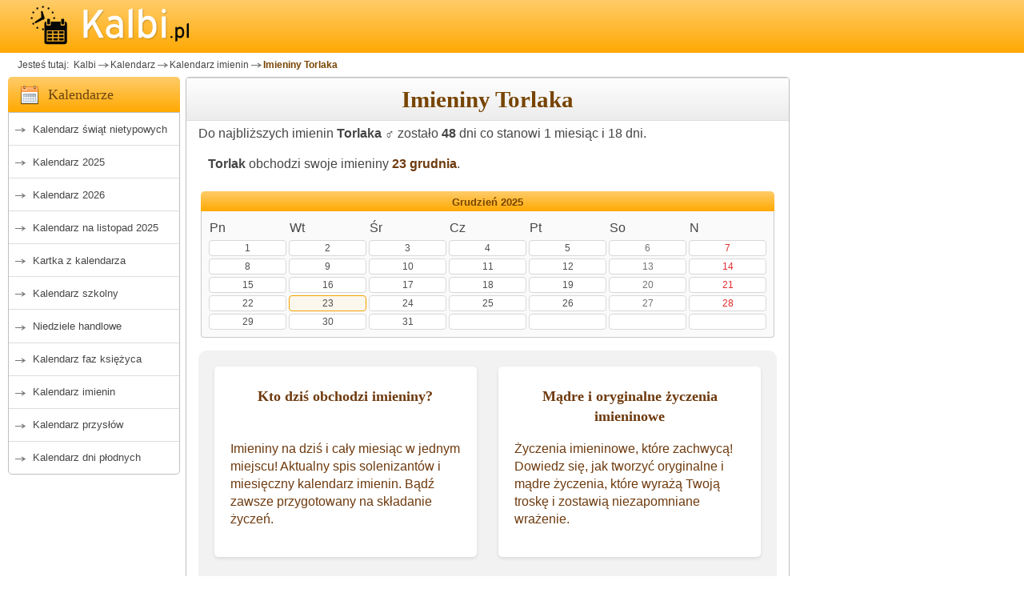

--- FILE ---
content_type: text/html; charset=utf-8
request_url: https://www.kalbi.pl/imieniny-torlak
body_size: 6260
content:
<!DOCTYPE html><html lang="pl">
<head>
    <meta charset="utf-8">
    <!-- FOUC Prevention - Theme Init (MUST be before CSS) -->
    <script>
        (function() {
            var theme = localStorage.getItem('kalbi-theme');
            if (theme && theme !== 'auto') {
                document.documentElement.setAttribute('data-theme', theme);
            }
        })();
    </script>
<!-- Global site tag (gtag.js) - Google Analytics -->
<script async src="https://www.googletagmanager.com/gtag/js?id=G-4ZGEQ8YQEF"></script>
<script>
  window.dataLayer = window.dataLayer || [];
  function gtag(){dataLayer.push(arguments);}
  gtag('js', new Date());

  gtag('config', 'G-4ZGEQ8YQEF');
</script>
    
    <title>Imieniny Torlaka - kalendarz imienin Kalbi</title>
    <meta name="keywords"       content="imieniny, kalendarz imienin, Torlak, imieniny Torlaka" />
    <meta name="description"    content="Torlak obchodzi imieniny tylko raz w roku. Imienin Torlaka są obchodzone w grudzień . Sprawdź  w jaki dzień tygodnia wypadną imieniny Torlaka." />
    <meta content="width=device-width, initial-scale=1" name="viewport"/>
    <script>var userAgent = window.navigator.userAgent;if(userAgent.match(/iPad/i) || userAgent.match(/iPhone/i)){(function(doc){var addEvent='addEventListener',type='gesturestart',qsa='querySelectorAll',scales=[1,1],meta=qsa in doc?doc[qsa]('meta[name=viewport]'):[];function fix(){meta.content='width=device-width,minimum-scale='+scales[0]+',maximum-scale='+scales[1];doc.removeEventListener(type,fix,true);}if((meta=meta[meta.length-1])&&addEvent in doc){fix();scales=[.25,1.6];doc[addEvent](type,fix,true);}}(document));}</script> 
<link rel="stylesheet" href="https://www.kalbi.pl/basicBundle.css?t=1762292845" type="text/css" media="all" />
<link rel="stylesheet" href="https://www.kalbi.pl/imie.min.css?t=202510181911" type="text/css" media="all" />
        <link rel="canonical"   href="https://www.kalbi.pl/imieniny-torlak"/>
    <meta name="msapplication-config" content="none"/>
    <meta name="Author"     content="BogMar" />
    <link rel="image_src"   href="https://www.kalbi.pl/img_scr/kal_imienin.jpg"/>
    <meta name="theme-color" content="#ffcc68"/>
<link rel="preload" href="https://www.kalbi.pl/js/jquery351.min.js" as="script" type="text/javascript"></link>
    <link rel="preconnect" href="https://pagead2.googlesyndication.com/">
    <link rel="preconnect" href="https://googleads.g.doubleclick.net/">
    <link rel="preconnect" href="https://adservice.google.com">
    <link rel="preconnect" href="https://www.google.com">
    <link rel="preconnect" href="https://www.googletagservices.com">
    <link rel="preconnect" href="https://tpc.googlesyndication.com">
    <link rel="preconnect" href="https://fonts.googleapis.com">
    <link rel="preconnect" href="https://fonts.gstatic.com">
<style type="text/css">
 
</style>
<script type="text/javascript">
function getScript(url,success){var script=document.createElement('script');script.src=url;var head=document.getElementsByTagName('head')[0],done=false;script.onload=script.onreadystatechange=function(){if(!done&&(!this.readyState||this.readyState=='loaded'||this.readyState=='complete')){done=true;success();script.onload=script.onreadystatechange=null;head.removeChild(script);}};head.appendChild(script);}
function resToPreload(href,as){let el=document.createElement("link");el.href=href;el.as=as;el.rel="preload"
document.head.appendChild(el);}</script>
    <link rel="apple-touch-icon" sizes="57x57" href="/apple-icon-57x57.png">
    <link rel="apple-touch-icon" sizes="60x60" href="/apple-icon-60x60.png">
    <link rel="apple-touch-icon" sizes="72x72" href="/apple-icon-72x72.png">
    <link rel="apple-touch-icon" sizes="76x76" href="/apple-icon-76x76.png">
    <link rel="apple-touch-icon" sizes="114x114" href="/apple-icon-114x114.png">
    <link rel="apple-touch-icon" sizes="120x120" href="/apple-icon-120x120.png">
    <link rel="apple-touch-icon" sizes="144x144" href="/apple-icon-144x144.png">
    <link rel="apple-touch-icon" sizes="152x152" href="/apple-icon-152x152.png">
    <link rel="apple-touch-icon" sizes="180x180" href="/apple-icon-180x180.png">
    <link rel="icon" type="image/png" sizes="192x192" href="/android-icon-192x192.png">
    <link rel="icon" type="image/png" sizes="32x32" href="/favicon-32x32.png">
    <link rel="icon" type="image/png" sizes="96x96" href="/favicon-96x96.png">
    <link rel="icon" type="image/png" sizes="16x16" href="/favicon-16x16.png">
    <!--<link rel="manifest" href="/manifest.json">-->
    <meta name="msapplication-TileColor" content="#ffffff">
    <meta name="msapplication-TileImage" content="/ms-icon-144x144.png">
    <meta name="theme-color" content="#ffffff">    
    <link rel="shortcut icon" href="/favicon.ico">    
        <script async src="https://pagead2.googlesyndication.com/pagead/js/adsbygoogle.js?client=ca-pub-1151905691180458" crossorigin="anonymous"></script>
            <script type="text/javascript" src="https://lib.wtg-ads.com/publisher/www.kalbi.pl/da07be5346e7b5d52563.js" async></script>
        
</head>
<body  id="body"  class="bg-helper">
    <script type="text/javascript">
﻿function onInputBlur(input) {
     if(input.value == '')
                 input.value = input.defaultValue;
}
function onInputFocus(input) {
     if(input.value == '' || input.value == input.defaultValue) 
                 input.value = '';
}
resToPreload("https://www.kalbi.pl/js/imiona.js", 'script');
resToPreload("https://www.kalbi.pl/jquery-ui-1.12.1.autocomplete/jquery-ui.min.js", 'script');
resToPreload("https://www.kalbi.pl/jquery-ui-1.12.1.autocomplete.datepicker/jquery-ui.min.css", 'style'); 
resToPreload("https://www.kalbi.pl/jquery-ui-1.12.1.autocomplete.datepicker/images/ui-bg_highlight-soft_100_eeeeee_1x100.png", 'image');

runJqueryUIwidget = function (){
    getScript('https://www.kalbi.pl/jquery-ui-1.12.1.autocomplete/jquery-ui.min.js',function(){
        $('head').append('<link rel="stylesheet" type="text/css" href="https://www.kalbi.pl/jquery-ui-1.12.1.autocomplete.datepicker/jquery-ui.min.css">');
        getScript('https://www.kalbi.pl/js/imiona.js', function(){
            autocompleteNames();
        });
    });
}
</script><div class="container-all" id="inner-wrap">

<div id="top">
    <div class="container">
        <a class="nav-btn" id="nav-open-btn" href="#nav">MENU</a>
        <a href="https://www.kalbi.pl/" id="logoKalbi" title="Kalendarz Kalbi">
            <img src="https://www.kalbi.pl/images/kalbi-logotyp-1.0.png" alt="Kalendarz Kalbi">
        </a>

        
    </div>
</div>
<div id="extrad" class="container">
    <div class="box_a">
         
    </div>
</div>
<div id="breadcrumb" class="container">
    <ul class="breadcrumbs">
        
<li>Jesteś tutaj: </li>
<li class="marker"><a href="https://www.kalbi.pl/">&nbsp;Kalbi</a></li><li class="marker"><a href="https://www.kalbi.pl/kalendarz" title="Kalendarz">Kalendarz</a></li><li class="marker"><a href="https://www.kalbi.pl/kalendarz-imienin" title="imieniny obchodzą">Kalendarz imienin</a></li><li class="active"><a href="#">Imieniny Torlaka</a></li>    </ul>
</div> 
<div id="middleone" class="container ">
    <div id="leftone">
        <nav id="nav" name="nav" class="special-nav" role="navigation">   
             
<div class="m2ml-calendar title">
    <h3>Kalendarze</h3>
</div>
<div class="m2menul block">
    <ul class="menu">
        <li><a href="https://www.kalbi.pl/kalendarz-swiat-nietypowych"  >Kalendarz świąt nietypowych</a></li>
                        <li><a href="https://www.kalbi.pl/kalendarz-2025" >Kalendarz 2025</a></li>
                    <li><a href="https://www.kalbi.pl/kalendarz-2026" >Kalendarz 2026</a></li>
                    <li><a href="https://www.kalbi.pl/kalendarz-miesieczny"    >Kalendarz na listopad 2025</a></li>
            <li><a href="https://www.kalbi.pl/"                         >Kartka z kalendarza</a></li>
            <li><a href="https://www.kalbi.pl/kalendarz-szkolny"        >Kalendarz szkolny</a></li>
            <li><a href="https://www.kalbi.pl/niedziele-handlowe"       >Niedziele handlowe</a></li>
        <li><a href="https://www.kalbi.pl/kalendarz-faz-ksiezyca"       >Kalendarz faz księżyca</a></li>
        <li><a href="https://www.kalbi.pl/kalendarz-imienin"            >Kalendarz imienin</a></li>
        <li><a href="https://www.kalbi.pl/przyslowia-polskie"           >Kalendarz przysłów</a></li>
        <li><a href="https://www.kalbi.pl/kalendarz-dni-plodnych"       >Kalendarz dni płodnych</a></li>
        
    </ul>
    <a class="close-btn" id="nav-close-btn" href="#top">Zamknij menu</a>
</div>             <div class="box_a rek-300x250">
                
            <!-- kalbi_default_A -->
            <ins class="adsbygoogle ad_rA"
                data-ad-client="ca-pub-1151905691180458"
                data-ad-slot="5508982631"
                data-ad-format="rectangle"
                data-full-width-responsive="true"
             ></ins>
        <script>
            (adsbygoogle = window.adsbygoogle || []);
            adsbygoogle.push({});
        </script> 
            </div>
             <div class="m2ml-calculator title">
    <h3>Kalkulatory</h3>
</div>
<div class="m2menul block">
    <ul class="menu">
        <li><a href="https://www.kalbi.pl/kalkulator-daty" title="Kalkulatory terminu płatności">Kalkulator daty</a></li>
        <li><a href="https://www.kalbi.pl/kalkulator-dni" title="Kalkulator dni">Kalkulator dni</a></li>
    </ul>
</div>        </nav>
    </div>  
    <div id="centerone" class="">
        <main>
            <div id="firstColumn" class="columns">
        <div class="next-previous-navigation">
    <span class="previous">  </span>
    <span class="next">          </span>
</div>
<div class="content-title">
    <h1>Imieniny Torlaka</h1>
</div>                
        <div class="standard-spacing">
        Do najbliższych imienin <b>Torlaka &#9794;</b> zostało <b>48</b> dni co stanowi 1 miesiąc i 18 dni.<br>
    <p><b>Torlak</b> obchodzi swoje imieniny <b><a href="https://www.kalbi.pl/23-grudnia" title="Kartka z kalendarza" > 23&nbsp;grudnia</a></b>.</p>
<table class="y4mCalM-year"><tbody>
    <tr>
        <td class="y4mCal_ym">
            <div class="y4mCalM-head">
                <a rel="tooltip" href="/kalendarz-imienin-grudzien-2025" title="Kalendarz na Grudzień 2025"> Grudzień 2025</a>            </div>
            
            
            <div class="y4mCalM-body">
                <table class="y4mCalM-month"><tbody>
                    <tr>
                        <td class="yearCalDW">Pn</td>
                        <td class="yearCalDW">Wt</td>
                        <td class="yearCalDW">Śr</td>
                        <td class="yearCalDW">Cz</td>
                        <td class="yearCalDW">Pt</td>
                        <td class="yearCalDW">So</td>
                        <td class="yearCalDW">N</td>
                    </tr>
                    <tr>
                        <td class="y4mCalM-day">
                            <a class="festtip" href="https://www.kalbi.pl/1-grudnia" >
                                1                            </a>
                        <td class="y4mCalM-day">
                            <a class="festtip" href="https://www.kalbi.pl/2-grudnia" >
                                2                            </a>
                        <td class="y4mCalM-day">
                            <a class="festtip" href="https://www.kalbi.pl/3-grudnia" >
                                3                            </a>
                        <td class="y4mCalM-day">
                            <a class="festtip" href="https://www.kalbi.pl/4-grudnia" >
                                4                            </a>
                        <td class="y4mCalM-day">
                            <a class="festtip" href="https://www.kalbi.pl/5-grudnia" >
                                5                            </a>
                        <td class="y4mCalM-day satday">
                            <a class="festtip" href="https://www.kalbi.pl/6-grudnia" >
                                6                            </a>
                        <td class="y4mCalM-day sunday">
                            <a class="festtip" href="https://www.kalbi.pl/7-grudnia" >
                                7                            </a>
                    </tr>
                            <tr>
                        <td class="y4mCalM-day">
                            <a class="festtip" href="https://www.kalbi.pl/8-grudnia" >
                                8                            </a>
                        <td class="y4mCalM-day">
                            <a class="festtip" href="https://www.kalbi.pl/9-grudnia" >
                                9                            </a>
                        <td class="y4mCalM-day">
                            <a class="festtip" href="https://www.kalbi.pl/10-grudnia" >
                                10                            </a>
                        <td class="y4mCalM-day">
                            <a class="festtip" href="https://www.kalbi.pl/11-grudnia" >
                                11                            </a>
                        <td class="y4mCalM-day">
                            <a class="festtip" href="https://www.kalbi.pl/12-grudnia" >
                                12                            </a>
                        <td class="y4mCalM-day satday">
                            <a class="festtip" href="https://www.kalbi.pl/13-grudnia" >
                                13                            </a>
                        <td class="y4mCalM-day sunday">
                            <a class="festtip" href="https://www.kalbi.pl/14-grudnia" >
                                14                            </a>
                    </tr>
                            <tr>
                        <td class="y4mCalM-day">
                            <a class="festtip" href="https://www.kalbi.pl/15-grudnia" >
                                15                            </a>
                        <td class="y4mCalM-day">
                            <a class="festtip" href="https://www.kalbi.pl/16-grudnia" >
                                16                            </a>
                        <td class="y4mCalM-day">
                            <a class="festtip" href="https://www.kalbi.pl/17-grudnia" >
                                17                            </a>
                        <td class="y4mCalM-day">
                            <a class="festtip" href="https://www.kalbi.pl/18-grudnia" >
                                18                            </a>
                        <td class="y4mCalM-day">
                            <a class="festtip" href="https://www.kalbi.pl/19-grudnia" >
                                19                            </a>
                        <td class="y4mCalM-day satday">
                            <a class="festtip" href="https://www.kalbi.pl/20-grudnia" >
                                20                            </a>
                        <td class="y4mCalM-day sunday">
                            <a class="festtip" href="https://www.kalbi.pl/21-grudnia" >
                                21                            </a>
                    </tr>
                            <tr>
                        <td class="y4mCalM-day">
                            <a class="festtip" href="https://www.kalbi.pl/22-grudnia" >
                                22                            </a>
                        <td class="y4mCalM-day y4mCalM-nameday">
                            <a class="festtip" href="https://www.kalbi.pl/23-grudnia" rel="tooltip" title="Imieniny Torlaka 23 grudnia">
                                23                            </a>
                        <td class="y4mCalM-day">
                            <a class="festtip" href="https://www.kalbi.pl/24-grudnia" >
                                24                            </a>
                        <td class="y4mCalM-day">
                            <a class="festtip" href="https://www.kalbi.pl/25-grudnia" >
                                25                            </a>
                        <td class="y4mCalM-day">
                            <a class="festtip" href="https://www.kalbi.pl/26-grudnia" >
                                26                            </a>
                        <td class="y4mCalM-day satday">
                            <a class="festtip" href="https://www.kalbi.pl/27-grudnia" >
                                27                            </a>
                        <td class="y4mCalM-day sunday">
                            <a class="festtip" href="https://www.kalbi.pl/28-grudnia" >
                                28                            </a>
                    </tr>
                            <tr>
                        <td class="y4mCalM-day">
                            <a class="festtip" href="https://www.kalbi.pl/29-grudnia" >
                                29                            </a>
                        <td class="y4mCalM-day">
                            <a class="festtip" href="https://www.kalbi.pl/30-grudnia" >
                                30                            </a>
                        <td class="y4mCalM-day">
                            <a class="festtip" href="https://www.kalbi.pl/31-grudnia" >
                                31                            </a>
                        <td class="y4mCalM-day">
                            <a class="festtip" href="#_32" >
                                                            </a>
                        <td class="y4mCalM-day">
                            <a class="festtip" href="#_33" >
                                                            </a>
                        <td class="y4mCalM-day satday">
                            <a class="festtip" href="#_34" >
                                                            </a>
                        <td class="y4mCalM-day sunday">
                            <a class="festtip" href="#_35" >
                                                            </a>
                    </tr>
              
                </tbody></table>
            </div>
            
        </td>
        </tr>
        <tr>
    </tr>
        <tr>
    </tr>
    </tbody></table>


<style>
    .recommended-articles {
        box-sizing: border-box;
        width: 100%;
        display: flex;
        flex-wrap: wrap;
        justify-content: space-between;
        background-color: #f2f2f2;
        padding: 20px;
        border-radius: 10px;
    }
    .recommended-articles a:hover {
        background-color: #e6e6e6;
    }
    .recommended-articles a:hover h4 {
        text-decoration: underline;
    }

    .article {
        box-sizing: border-box;
        width: 48%;
        margin-bottom: 20px;
        background-color: #fff;
        padding: 20px;
        border-radius: 5px;
        box-shadow: 0 2px 4px rgba(0, 0, 0, 0.1);
        cursor: pointer;

        display: flex;
        flex-direction: column;
        justify-content: space-between;
        height: 100%;
    }

    .article h4 {
        font-size: 18px;
        margin-bottom: 10px;
        margin-top: 0;
        height: 2em;
    }

    .article p {
        font-size: 14px;
        margin-bottom: 10px;
        margin-top: auto;
    }

    .article a {
        font-size: 14px;
        color: #007bff;
        text-decoration: none;
    }

    @media (max-width: 768px) {
        .recommended-articles {
            flex-direction: column;
        }

        .article {
            width: 100%;
        }
    }
</style>

<div class="recommended-articles">
    <a href="https://www.kalbi.pl/kalendarz-imienin" class="article">
        <h4>Kto dziś obchodzi imieniny?</h4>
        <p>Imieniny na dziś i cały miesiąc w jednym miejscu! Aktualny spis solenizantów i miesięczny kalendarz imienin. Bądź zawsze przygotowany na składanie życzeń.</p>
    </a>
    <a href="https://www.kalbi.pl/zyczenia/madre-i-oryginalne-zyczenia-imieninowe" class="article">
        <h4>Mądre i oryginalne życzenia imieninowe</h4>
        <p>Życzenia imieninowe, które zachwycą! Dowiedz się, jak tworzyć oryginalne i mądre życzenia, które wyrażą Twoją troskę i zostawią niezapomniane wrażenie.</p>
    </a>
</div>



    <div class="name-search">
        <h4>Wyszukiwarka imion i imienin</h4>
        <p>
        Nasza baza zawiera daty imienin dla blisko 2700 imion.
        Wpisz imię i kliknij przycisk <i>Szukaj</i>
        </p>
         <form action="search" method="post" id="imieniny">
                <input class="text" type="text" id="names5" name="names" size="32" maxlength="64" onblur="onInputBlur(this);" onfocus="onInputFocus(this);" value="Wpisz imię..." />
                <input type="submit" id="search_names" name="search_names" value="Szukaj" />
        </form>
    </div>
    <style>
        .name-search{
            clear: both;
        }
    </style>

<div class="legend">
    <b>Oznaczenia</b>
    <table>
        <tbody>
            <tr>
                <td class="y4mCalM-day y4mCalM-nameday_p">&nbsp;&nbsp;&nbsp;&nbsp;</td>
                <td>
                    - daty imienin częściej obchodzone
                </td>
            </tr>
            <tr>
                <td class="y4mCalM-day y4mCalM-nameday">&nbsp;&nbsp;&nbsp;&nbsp;</td>
                <td>
                    - daty imienin rzadziej obchodzone
                </td>
            </tr>
            <tr>
                <td class="y4mCalM-day">&nbsp;6&nbsp;</td>
                <td>
                    - pozostałe dni
                </td>
            </tr>


        </tbody>
    </table>
</div>
    
    
<div class="small space">
    Otrzymane wyniki spełniają rolę jedynie informacyjną i nie gwarantujemy 100% dokładności. Niemniej zapewniamy, że dołożyliśmy wielu starań aby te wyniki były rzetelne i zgodne ze stanem faktycznym.
    <br />
    Opracowanie własne na podstawie powszechnie dostępnych danych. Powielanie danych wyłącznie po uzyskaniu zgody i podaniu klikalnego źródła niniejszego opracowania.
</div>
</div>
<style>
    .box_aInContent {
        width: 100%;
    }
</style>        <div class="box_a ad-728x90 aBott">
            
            <!-- kalbi_default_B -->
            <ins class="adsbygoogle ad_rB"
                data-ad-client="ca-pub-1151905691180458"
                data-ad-slot="4195900966"
                data-ad-format="auto"
                data-full-width-responsive="true"
             ></ins>
        <script>
            (adsbygoogle = window.adsbygoogle || []);
            adsbygoogle.push({});
        </script>        </div>
 
            </div>
                    </main>
        <div class="disclaimer"></div>
    </div>
    <div id="rightone" class="rightone">
                        <div class="box_a" id="rightStickyAd">
                     
            <!-- kalbi_default_C -->
            <ins class="adsbygoogle ad_rC"
                data-ad-client="ca-pub-1151905691180458"
                data-ad-slot="2882819292"
                
                 style="display:block; height: min(600px, calc(100vh - 150px)); max-height: min(600px, calc(100vh - 150px));"
             ></ins>
        <script>
            (adsbygoogle = window.adsbygoogle || []);
            adsbygoogle.push({});
        </script>                </div>
                             </div>
 </div>
    <div id="bottomone" class="container">
<div id="footer">
      <div class="footerb">
        <h3>Kalbi.pl</h3>
         <ul class="links">
           <li>Kontakt: 📧 <a href="mailto:kontakt@kalbi.pl">kontakt@kalbi.pl</a></li>
           <li><a href="https://www.kalbi.pl/s/jak-dodac-nowe-swieto">Jak dodać nowe święto?</a></li>
             <li><a href="javascript:googlefc.callbackQueue.push(googlefc.showRevocationMessage)">Ustawienia dotyczące prywatności i&nbsp;plików cookie</a></li>
            <li><a href="https://www.kalbi.pl/privacy">Polityka prywatności</a></li>
        </ul>
      </div>
      <div class="footerb">
        <h3>***</h3>
         <ul class="links">
           </ul>
          </div>
            <div class="footerb">
        <h3>Zobacz także</h3>
        <ul class="links">
            
        <li><a href="https://www.kalbi.pl/ferie-zimowe" > Ferie zimowe 2026 </a></li>
         
        <li><a href="https://www.kalbi.pl/znaki-zodiaku"  >Znaki Zodiaku</a></li>
        <li><a href="https://www.rytmnatury.pl/?utm_source=kalbi.pl&utm_medium=referral&utm_campaign=StopkaRN"  class="outband krypto">Kalendarz Rytm Natury</a></li>
        <li><a href="https://www.kalbi.pl/kalkulator-kredytowy">Kalkulator kredytowy</a></li>
        <li><a href="https://www.kalbi.pl/kalendarz-ciazy">Kalendarz ciąży</a></li> 
            <!--<li><span onclick="location='https://www.senneo.net/?utm_source=kalbi.pl&utm_medium=referral&utm_campaign=StopkaRN'"    title="Internetowy sennik polski Senneo" class="outband krypto">Sennik Polski</a></li>-->
<!--            <li><a href="http://kawa-sklep.pl/">Palarnia Kawy</a></li>
        </ul>
      </div>

  </div>
     <div class="bottom-copy">
        &copy; Copyright 2011-2025 by <span class="bott-color">Kalbi.PL</span> Wszelkie prawa zastrzeżone.
        <!--<div class="small">Strona korzysta z plików cookies zgodnie z <a href="https://www.kalbi.pl/privacy" rel="nofollow">Polityką Prywatności</a> witryny. Możesz określić warunki przechowywania lub dostępu do plików cookies w Twojej przeglądarce.</div>-->   
    </div>   
</div>

<script type="text/javascript">
const observer = new MutationObserver(() => {
document.querySelector(".google-revocation-link-placeholder")?.remove();
});

observer.observe(document.body, {
  childList: true,
});
</script>
    </div>
    
    <style>
.satday, .satday a:link, .satday a:visited {
    color: #737377;
}
.holyday, .holyday a:link, .holyday a:visited, sunday, .sunday a:link, .sunday a:visited, a:link.holyday, a:visited.holyday {
    color: #e22d2d;
}
</style>

<script type="text/javascript">
function fixHashLinksClick(){$('a[href="#"]').click(function(){event.preventDefault();});}
function tooltipFix(){var targets=$('[rel~=tooltip]'),target=false,tooltip=false;targets.bind('mouseenter',function()
{target=$(this);tip=target.attr('title');tooltip=$('<div id="tooltip"></div>');if(!tip||tip=='')
return false;target.removeAttr('title');tooltip.css('opacity',0).html(tip).appendTo('body');var init_tooltip=function()
{if($(window).width()<tooltip.outerWidth()*1.5)
tooltip.css('max-width',$(window).width()/2);else
tooltip.css('max-width',340);var pos_left=target.offset().left+(target.outerWidth()/2)-(tooltip.outerWidth()/2),pos_top=target.offset().top-tooltip.outerHeight()-20;if(pos_left<0)
{pos_left=target.offset().left+target.outerWidth()/2-20;tooltip.addClass('leftt');}
else
tooltip.removeClass('leftt');if(pos_left+tooltip.outerWidth()>$(window).width())
{pos_left=target.offset().left-tooltip.outerWidth()+target.outerWidth()/2+20;tooltip.addClass('rightt');}
else
tooltip.removeClass('rightt');if(pos_top<0)
{var pos_top=target.offset().top+target.outerHeight();tooltip.addClass('topt');}
else
tooltip.removeClass('topt');tooltip.css({left:pos_left,top:pos_top}).animate({top:'+=10',opacity:1},50);};init_tooltip();$(window).resize(init_tooltip);var remove_tooltip=function()
{tooltip.animate({top:'-=10',opacity:0},50,function()
{$(this).remove();});target.attr('title',tip);};target.bind('mouseleave',remove_tooltip);tooltip.bind('click',remove_tooltip);});}

function onDOMready(){$(function() {
fixHashLinksClick();tooltipFix();
// outboundLinkTracking();

if(typeof zodiak==="function"){zodiak()}
if(typeof runJqueryUIwidget==="function"){runJqueryUIwidget()}})
}
getScript('https://www.kalbi.pl/js/jquery351.min.js', function(){

    // Sticky JS removed — both left and right use pure CSS position:sticky
    // getScript('https://www.kalbi.pl/onDOMready.min.js', onDOMready);
    onDOMready();
    $('#no').click(function() {
        $( ".menstruation" ).prop( "disabled", false );
        $( ".delivery" ).prop( "disabled", true );
    });
    $('#yes').click(function() {
        $( ".menstruation" ).prop( "disabled", true );
        $( ".delivery" ).prop( "disabled", false );
    });
})</script>
</body></html>

<!--7.39-->


--- FILE ---
content_type: text/html; charset=utf-8
request_url: https://www.google.com/recaptcha/api2/aframe
body_size: 248
content:
<!DOCTYPE HTML><html><head><meta http-equiv="content-type" content="text/html; charset=UTF-8"></head><body><script nonce="QKrcY7RMpJ40b-siecHDnQ">/** Anti-fraud and anti-abuse applications only. See google.com/recaptcha */ try{var clients={'sodar':'https://pagead2.googlesyndication.com/pagead/sodar?'};window.addEventListener("message",function(a){try{if(a.source===window.parent){var b=JSON.parse(a.data);var c=clients[b['id']];if(c){var d=document.createElement('img');d.src=c+b['params']+'&rc='+(localStorage.getItem("rc::a")?sessionStorage.getItem("rc::b"):"");window.document.body.appendChild(d);sessionStorage.setItem("rc::e",parseInt(sessionStorage.getItem("rc::e")||0)+1);localStorage.setItem("rc::h",'1762340988415');}}}catch(b){}});window.parent.postMessage("_grecaptcha_ready", "*");}catch(b){}</script></body></html>

--- FILE ---
content_type: text/css
request_url: https://www.kalbi.pl/basicBundle.css?t=1762292845
body_size: 7529
content:
html, body, div, span, iframe,h1, h2, h3, h4, h5, h6, p, pre,a, em, img, strong, small, u, i,ol, ul, li, form, label, menu, nav{margin: 0;padding: 0;border: 0;font-size: 100%;font: inherit;}menu, nav {display: block;}ol, ul {list-style: none;}body{font-family: Tahoma, Verdana, Arial, sans-serif;color: var(--text-primary);min-width: 320px;line-height: 1.4;background: var(--bg-body);}i {font-style: italic;}html {scroll-behavior: smooth;}p {text-align: left;margin: 1em 0;}a:link, a:visited {text-decoration: none;color: var(--link-color);}a:hover {color: var(--link-hover);}h1, h2, h3, h4, h5{font-family: American Typewriter, Palatino, serfi;font-weight: bold;line-height: 1.4;text-align: center;}h4, h5{  font-size: 1.2rem;  padding: 0.3em 0;}h5{  font-size: 1rem;}div.container, #top{width: 100%;  }#top{  background: var(--bg-header-solid);  background: var(--bg-header-gradient);}#logoKalbi{padding-left: 25px; display: inline-block;height: 60px;width: 212px;overflow: hidden;position: relative;}#logoKalbi img{position: absolute;top: 50%;height: 71px;margin-top: -35px;} div.container { margin: 0 auto; box-sizing: border-box;text-align: left;  }#leftone, #centerone, #rightone, .rightone {width: 100%;box-sizing: border-box;display: inline-block;vertical-align: top;}#centerone   {margin: 0 0 7px;text-align: center;}main{text-align: left;border: 1px solid var(--border-strong);border-radius: 4px;}#rightone, .rightone  {padding: 10px 0;} @media screen and (min-width: 801px){div.container {padding: 0 15px;}#leftone {padding-right: 10px;width: min(25% , 215px);}#centerone   {margin: 0;width: 74%;width: calc(75% - 5px);width: calc(100% - min(25%, 215px) - 5px);}}@media screen and (min-width: 1001px){div.container {width: 100%;padding: 0 10px;}#leftone {width: 215px;padding: 0;}#centerone {width: 730px;width: min(755px, calc(100% - 230px));width: calc(100% - 230px);display: inline-block;margin-left: 7px;border-radius: 4px;}}@media screen and (min-width: 1200px){div.container {max-width: 1440px;}#middleone {display: flex;align-items: stretch;}#leftone, #centerone, #rightone { display: block; }#leftone {width: 215px;}#centerone {  width: 755px;}#rightone{width: 183px;width: calc(100% - 1005px);max-width: 301px;text-align: left;display: inline-block;padding: 0;margin-left: 10px;}div#centerone.extendedCenter {width: calc(100% - 232px);}.extendedCenter main {border: 0;display: flex;flex-direction: row;flex-wrap: wrap;}.extendedCenter #firstColumn{border: 1px solid var(--border-strong);border-radius: 4px;width: 500px;flex-grow: 1;max-width: 755px;}.extendedCenter #secondColumn{margin-left: 1em;width: 400px;flex-grow: 4;}}@media screen and (min-width: 1440px){}.content-title{width: 100%;display: inline-block;text-align: center;background: var(--bg-elevated);background: var(--content-title-bg);border-bottom: 1px solid var(--content-title-border);border-top-left-radius: 3px;border-top-right-radius: 3px;}.content-title h1{font-weight: bold;font-size: 1.8em;color: var(--text-heading);line-height: 1.4;padding: 0.2em 0;}main ul {text-align: left;list-style: circle;padding-left: 1em;}div#breadcrumb  {display: none;}@media screen and (min-width: 801px){div#breadcrumb  {display: block;} ul.breadcrumbs{  font-size: 0.75rem;padding: 0 1em;}ul.breadcrumbs li{  display: inline-block;}ul.breadcrumbs li a{  line-height: 2.5;  color: var(--text-primary);  padding: 0 18px 0 0;}ul.breadcrumbs li a:hover{  text-decoration: underline;}ul.breadcrumbs li.marker a {  background: var(--icon-arrow-right)  no-repeat right;  background-size: 16px 7px;}ul.breadcrumbs li.active a {  color: var(--text-heading);  font-weight: bold;}}div.title h3 {color: var(--text-secondary);font-family: Tahoma;line-height: 28px;padding: 8px 0;padding-left: 50px;font-size: 18px;font-weight: normal;text-align: left;}div.title.other_m h3{  padding-left: 25px;}div.m2ml-calendar.title h3{  background: url('/images/icon-calendar.png') no-repeat 9px 4px; }div.m2ml-calculator.title h3{  background: url('/images/icon-calculator.png') no-repeat 9px 4px; }div.title{  background: var(--bg-menu);  background: var(--bg-menu-gradient);  border-top-left-radius: 5px;  border-top-right-radius: 5px;}ul.menu{  border: 1px solid var(--border-strong);  border-bottom-right-radius: 5px;  border-bottom-left-radius: 5px;}ul.menu li a{  display: block;  border-bottom: 1px solid var(--border-menu);  line-height: 1.4;  padding: .9em 5px .8em 2.3em;  font-size: 13px;  color: var(--text-primary);  background: var(--icon-arrow-right)  no-repeat 0.5em 1.4em;  background-size: 16px 7px;}ul.menu li a:hover{  background: var(--icon-arrow-right) no-repeat 0.5em 1.4em var(--menu-link-hover-bg);  background-size: 16px 7px;  text-decoration: underline;}@media screen and (max-width: 800px){.special-nav ul.menu li a {background: none;padding: .9em 1em;font-size: 14px;border-bottom: 1px solid var(--border-menu);color: var(--text-secondary);}}ul.menu li:last-child a{  border-bottom: 0;}div.occasion.title h3{  background: url('/images/icon-occasion.png') no-repeat 9px 4px; }@media screen and (max-width: 1200px){  #rightone ul.menu li a  {border-right: 0;border-bottom: 0;display: inline-block;line-height: 28px;padding: 7px 0;padding-left: 22px;  }  #rightone ul.menu li  {display: inline-block;  }}.standard-spacing{  padding: 15px;  padding-top: 5px;}@media screen and (max-width: 800px){  .standard-spacing  {padding: 3.5%;padding-top: 2%;  }}.standard-spacing strong{  font-weight: 900;}.calc_button {padding: 5px;margin: 5px;color: #201915;background: #56db8a;border: 1px solid #201915;font-size: 15px;font-weight: bold;text-transform: uppercase;border-radius: 5px;} .small {  font-size: 11px;  line-height: 1.6;}#centerone p.small {  font-size: 11px;  line-height: 1.6;}.calCard-divider,.yearCal-divider {  border-top: 1px solid var(--border-lighter);  width: 100%;  margin: 5px 0;}hr {  border-top: 1px solid var(--border-lighter);}.fallbackDatePicker {display: none; }article {line-height: 1.7;}h1{font-size: 2em;}h2{font-size: 1.5em;}h3{font-size: 1.4em;line-height: 1.4;text-align: center;}article ul {list-style: circle;text-align: left;padding-left: 2em;}article blockquote {background-color: var(--blockquote-bg);padding: 0.7em 1.2em;margin: 0 0.5em;}article img {max-width: 100%;}article table {border-collapse: collapse;width: 100%;margin: 15px 0;}article table, article th, article td {border: 1px solid var(--border-subtle);}article th, article td {padding: 8px;text-align: left;}article th {background-color: var(--table-header-bg);}#centerone p{max-width: 700px;margin: 1em auto;font-size: 1em;}#centerone ul {max-width: 700px;margin-left: 1em;font-size: 1em;}pre {white-space: pre-wrap;   }.left115{text-align: left;}.krypto {cursor:pointer;}.krypto:hover {text-decoration:underline; }#centerone p.lead{font-size: 1.2em;}.next-previous-navigation {width: 100%;}.next-previous-navigation .previous a, .next-previous-navigation .next a {display: inline;padding: 0.5em 0;text-decoration: underline;}.next-previous-navigation {display: flex;flex-direction: row;justify-content: space-between;flex-wrap: wrap;border-bottom: 1px solid var(--border-subtle);}.next-previous-navigation .previous div, .next-previous-navigation .next div {display: inline-block;width: 1.5em;height: 1.5em;margin: 0.25em;background-repeat: no-repeat;}.next-previous-navigation .previous div{background-image: url("/images/nav-previous.svg");}.next-previous-navigation .next div {background-image: url("/images/nav-next.svg");}span.previous {padding-left: 1em;display: flex;align-items: center;}span.next {padding-right: 1em;display: flex;align-items: center;margin-left: auto;}.disclaimer{font-size: 0.7rem;line-height: 1.6;padding: 1em;padding-top: 0;}.center {text-align: center;}a.classicLink {text-decoration: underline;}#extrad{display: none;}#extrad .box_a{margin: 0;}@media screen and (min-width: 1001px){#extrad{display: block;}}ol {list-style: initial;}ol li {margin-left: 1em;}.article-details,.unusual-day-details {color: var(--text-secondary);}.holiday-info {text-align: center;margin-bottom: 25px;padding-bottom: 15px;border-bottom: 1px solid rgba(255, 169, 1, 0.3);color: var(--text-secondary);}.date-info p, .days-remaining p {margin: 8px 0;}.date-info .lead {font-size: 1.2em;font-style: italic;color: var(--text-secondary);}.publication-dates {text-align: left;margin-bottom: 15px;font-size: 0.7em;color: var(--text-muted);}.publication-dates .publish-date,.publication-dates .modified-date {display: block;margin: 0;}.description {margin-top: 20px;line-height: 1.7;}.description article {color: var(--blockquote-text);}.description article h1 { font-size: 2rem; }.description article h2 { font-size: 1.75rem; }.description article h3 { font-size: 1.5rem; }.description article h4 { font-size: 1.25rem; }.description article h5 { font-size: 1.1rem; }.description article h6 { font-size: 1rem; }.description article p {margin-bottom: 1.5rem;text-align: justify;max-width: 700px;margin-left: auto;margin-right: auto;}.description article blockquote {border-left: 4px solid var(--accent-primary);padding-left: 1.5rem;margin: 2rem 0;color: var(--text-muted);font-style: italic;background-color: var(--code-bg);padding: 1rem 1.5rem;border-radius: 0.375rem;}.description article pre {background-color: var(--code-bg);padding: 1.5rem;border-radius: 0.5rem;overflow-x: auto;border: 1px solid var(--border-lighter);margin: 1.5rem 0;white-space: pre-wrap;}.description article code {background-color: var(--code-bg);padding: 0.2rem 0.4rem;border-radius: 0.25rem;font-size: 0.9em;color: #e83e8c;border: 1px solid var(--border-lighter);}.description article pre code {background-color: transparent;padding: 0;border: none;color: inherit;}.description article ul,.description article ol {margin-bottom: 1.5rem;padding-left: 2rem;max-width: 700px;margin-left: auto;margin-right: auto;text-align: left;}.description article ul {list-style: circle;}.description article ol {list-style: decimal;}.description article li {margin-bottom: 0.5rem;}.description article table {width: 100%;margin-bottom: 2rem;border-collapse: collapse;border: 1px solid var(--border-lighter);}.description article table th,.description article table td {padding: 0.75rem;border: 1px solid var(--border-lighter);text-align: left;}.description article table th {background-color: var(--table-header-bg);font-weight: 600;color: var(--text-primary);}.description article table tbody tr:nth-child(even) {background-color: var(--code-bg);}.description article img {max-width: 100%;height: auto;border-radius: 0.375rem;box-shadow: 0 0.125rem 0.25rem rgba(0, 0, 0, 0.075);margin: 1rem auto;display: block;}.description article a {color: var(--link-color);text-decoration: none;}.description article a:hover {color: var(--link-hover);text-decoration: underline;}.article-tags {margin-top: 30px;padding-top: 20px;border-top: 1px solid rgba(255, 169, 1, 0.3);}.keyword-tag {display: inline-block;background-color: rgba(255, 169, 1, 0.2);color: var(--text-secondary);padding: 4px 8px;margin: 2px 4px 2px 0;border-radius: 3px;font-size: 0.85em;border: 1px solid rgba(255, 169, 1, 0.4);}.article-share {margin-top: 20px;padding-top: 15px;border-top: 1px solid rgba(255, 169, 1, 0.3);}.share-link {display: inline-block;margin-right: 15px;padding: 6px 12px;background-color: var(--accent-primary);color: rgba(0,0,0,0.8);text-decoration: none;border-radius: 4px;font-size: 0.9em;transition: background-color 0.2s;}.share-link:hover {background-color: var(--accent-secondary);color: rgba(0,0,0,0.9);text-decoration: none;}@media (max-width: 768px) {.description article h1 { font-size: 1.75rem; }.description article h2 { font-size: 1.5rem; }.description article h3 { font-size: 1.25rem; }.description article p,.description article ul,.description article ol {max-width: none;margin-left: 0;margin-right: 0;}.share-link {display: block;margin-bottom: 8px;margin-right: 0;text-align: center;}}@media print {.article-share,.publication-dates {display: none;}.description article {font-size: 12pt;line-height: 1.5;}}body, .block{  position: relative;}.container-all, .bg-helper, .special-nav{  width: 100%;}.special-nav {  z-index: 200;  overflow: hidden;}.close-btn {  display: none;  width: 2.625em;  height: 2.25em;  outline: none;  background: url('/images/close-btn.png') no-repeat;  overflow: hidden;  white-space: nowrap;  text-indent: 100%;  position: absolute;  top: -5em;  left: 20px;}.nav-btn {color: var(--text-secondary);background: url("/images/nav-icon.png") no-repeat 15px 26px;display: inline-block;text-indent: -1000em;overflow: hidden;width: 50px;height: 60px;left: 0px;top: 0px;z-index: 200;  }@media screen and (min-width: 801px) {  .nav-btn, .close-btn, .only-for-mobile  {display: none;}}@media screen and (max-width: 800px) {#nav:target .close-btn{display: block;} .special-nav {position: absolute;top: 0;padding-top: 3.25em;  }  #nav {left: -70%;  }  #nav:target {left: 0;height: 100%;width: 70%;background: var(--bg-menu);box-shadow: inset -1.5em 0 1.5em -0.75em rgba(0, 0, 0, 0.25);  }   #nav:not(:target) {z-index: 1;height: 0;width: 0;left: -70%;  }@media screen and (max-width: 800px) and (min-width: 385px) {  #nav:target {width: 267px;   }}  #inner-wrap {left: 0;  }  .js-nav #inner-wrap, .js-nav-nav #inner-wrap  {left: 70%;  }.special-nav ul.menu{border: 0;  }  .special-nav li, #leftone ul.menu li {display: block;  }  .special-nav div.title {background: none;  }}:root {--bg-body: #ffffff;  --bg-main: #ffffff;  --bg-elevated: #fefefe;  --bg-white: #ffffff;  --bg-header-solid: #ffcc68;  --bg-header-gradient: linear-gradient(#ffcc68, #ffa903);  --bg-footer: #f8f8f8;  --bg-menu: #ffcc6a;  --bg-menu-gradient: linear-gradient(#ffcc6a, #ffa901);--text-primary: #464646;  --text-secondary: #6E4510;  --text-muted: #777;  --text-dimmed: #555;  --text-heading: #740;--link-color: #6E3A0E;  --link-hover: #4a2609;--accent-primary: #FFA901;  --accent-secondary: #FF8C00;--border-strong: #BFBFBF;  --border-medium: #ccc;  --border-subtle: #ddd;  --border-lighter: #e3e3e3;  --border-menu: #ddd;  --menu-link-hover-bg: #f5f5f5;--cal-saturday: #737377;  --cal-sunday: #e22d2d;--content-title-bg: linear-gradient(#fefefe, #ececec);  --content-title-border: #ddd;--table-header-bg: #f5f5f5;  --blockquote-bg: #f5f5f5;  --blockquote-text: #2c3e50;  --code-bg: #f8f9fa;--calcard-head-bg: linear-gradient(#fff, #f3f3f3);  --calcard-year: #fd9b00;  --calcard-month: #740;  --calcard-border: #ccc;  --calcard-border-light: #eee;  --calcard-name-day: #6e3a0e;  --calcard-fete-border: #e6e0d5;  --calcard-nav-arrow: white;  --calcard-nav-arrow-hover: black;--location-note-text: #6b6b6b;  --location-trigger-hover-text: #212121;  --location-trigger-hover-bg: rgba(0, 0, 0, 0.05);  --location-btn-bg: #f4f4f4;  --location-btn-text: #333;  --location-btn-border: #d2d2d2;  --location-btn-hover-bg: #e8e8e8;  --location-btn-hover-text: #111;  --location-focus-outline: #8ab4f8;  --location-panel-border: #e2e2e2;  --location-panel-bg: #fff;  --location-panel-shadow: rgba(0, 0, 0, 0.05);  --location-flash-success-bg: #e7f6ed;  --location-flash-success-text: #126c2e;  --location-flash-error-bg: #fdecea;  --location-flash-error-text: #a41d1d;  --location-input-border: #d2d2d2;  --location-hint-text: #666;--unusual-date-bg: #FFA901;  --unusual-date-border: #FFA901;  --unusual-date-hover-border: #E69500;  --unusual-content-bg: #fff;  --unusual-day-bg: #fff;  --unusual-day-week-bg: #F6F6F6;  --unusual-day-text: #000;  --unusual-day-week-text: rgba(0, 0, 0, 0.5);  --unusual-saturday-bg: #d9d9d9;  --unusual-saturday-hover: #bfbfbf;  --unusual-sunday-bg: #FFA7A7;  --unusual-sunday-text: #FF2C13;  --unusual-sunday-hover: #FF8989;  --unusual-section-bg: #f9f9f9;  --unusual-button-bg: rgba(0,0,0,.07);--icon-arrow-right: url("data:image/svg+xml,%3Csvg xmlns='http://www.w3.org/2000/svg' viewBox='0 0 16 7'%3E%3Cpath d='M1 3.5 L12 3.5 M9 1 L13 3.5 L9 6' stroke='%23777' stroke-width='1.2' fill='none'/%3E%3C/svg%3E");--yrcal-month-header-bg: linear-gradient(to bottom, #ffcc6a 0%, #ffa901 100%);  --yrcal-month-header-shadow: #E19500;  --yrcal-table-bg: #fafafa;  --yrcal-cell-bg: #fff;  --yrcal-cell-border: #d8d8d8;  --yrcal-table-border: #cacaca;  --yrcal-nonfree-bg: rgba(255, 224, 163, 0.15);  --yrcal-nonfree-border: #f5a100;  --yrcal-ffree-bg: #f9e4e4;  --yrcal-ffree-border: #ff0000;  --yrcal-today-border: #b96e31;  --yrcal-trade-border: #139a00;  --yrcal-trade-bg-light: #f3fff1;  --yrcal-trade-nonfree-dark: #cbdac8;  --yrcal-trade-nonfree-light: #ffe0a3;  --yrcal-download-btn-bg: #ffe4af;  --yrcal-download-btn-border: #655a44;  --yrcal-download-btn-text: #655a44;  --yrcal-holiday-state: #a40000;--imie-head-red: #9f0a0d;  --imie-day-text: #4f4f4f;  --imie-small-cal-bg: #1e1e9a;  --imie-small-cal-text: #1e1e9a;  --imie-small-cal-header-bg: #eaf3f4;  --imie-nameday-p-bg: #dbf09c;  --imie-nameday-p-border: #97c900;--imieniny-mies-today-bg: #FFEBEB;  --imieniny-mies-today-border: #F00;--monthcal-head-bg: #ffc453;--calsch-nonfree-light-bg: #fff9ed;  --calsch-state-holiday: #C62828;  --calsch-begin: #1E5ACB;  --calsch-end: #6BB4FF;  --calsch-spring: #16A34A;  --calsch-christmas: #C0392B;  --calsch-winter1: #B39DDB;  --calsch-winter2: #00BCD4;  --calsch-winter3: #F39C12;  --calsch-winter4: #546E7A;  --calsch-summer: #F4D03F;  --calsch-directors-bg: #FFC98A;  --calsch-exam-6: #bde361;  --calsch-exam-g: #ebe963;  --calsch-exam-m: #fae963;  --calsch-badge-bg: #f0f8ff;  --calsch-badge-border: #b6d4fe;  --calsch-tooltip-bg: #333;  --calsch-legend-bg: #f9f9f9;  --calsch-legend-border: #e0e0e0;  --calsch-legend-text: #2c3e50;  --calsch-legend-item: #34495e;  --calsch-link-hover: #007bff;--fertile-cell-bg: #fffdda;  --fertile-period-bg: #ffa9a9;  --fertile-period-border: #e56565;  --fertile-baby-bg: #e6f5b8;  --fertile-baby-border: #a1d600;  --fertile-ov-bg: #c7ed53;  --fertile-ov-border: #9fd400;  --fertile-trim1-bg: #c2beed;  --fertile-trim1-border: #5f52ed;  --fertile-trim2-bg: #7edbed;  --fertile-trim2-border: #1847e0;  --fertile-birth-bg: #fea5fb;  --fertile-birth-border: #fe11f6;--ferie-border: #f1f1f1;  --ferie-plus-icon: rgba(0,0,0,0.5);  --ferie-name-bg: rgba(0,0,0,0.3);  --ferie-name-text: rgba(255,255,255,0.8);  --ferie-date-bg: rgba(255,255,255,0.35);  --ferie-date-text: rgba(0,0,0,0.8);--moon-today-bg: #fff9e6;  --moon-today-shadow: rgba(255, 169, 1, 0.3);  --moon-text-gray: #666;  --moon-text-mid: #555;  --moon-shadow: rgba(0,0,0,0.1);  --moon-border-subtle: #e5e5e5;  --moon-hero-bg: #fafafa;  --moon-hero-content-bg: #fff;  --moon-card-bg: #fff;  --moon-card-bg-past: #f9f9f9;  --moon-card-bg-future: #fffef8;  --moon-card-border: #ddd;  --moon-card-hover-shadow: rgba(0, 0, 0, 0.15);  --moon-event-bg: #f9f9f9;  --moon-faq-bg: #f5f5f5;  --moon-faq-hover-bg: #ececec;  --moon-section-bg: #fafafa;--tooltip-bg: #111;  --tooltip-text: #fff;--theme-toggle-bg: rgba(0, 0, 0, 0.08);  --theme-toggle-hover-bg: rgba(255, 169, 1, 0.2);  --theme-toggle-hover-border: rgba(255, 169, 1, 0.3);  --theme-toggle-focus-outline: rgba(255, 169, 1, 0.5);  --theme-toggle-active-text: #000;--dev-ad-bg: #edeae5;}--bg-body: #1E1E1E;--bg-main: #2A2A2A;--bg-elevated: #363636;--bg-white: #363636;--bg-header-solid: #2F2F2F;--bg-header-gradient: linear-gradient(#3A3A3A, #2F2F2F);--bg-footer: #1A1A1A;--bg-menu: #2F2F2F;--bg-menu-gradient: #2F2F2F;--text-primary: #E8E8E8;--text-secondary: #F5D08A;--text-muted: #B0B0B0;--text-dimmed: #A0A0A0;--text-heading: #F5D08A;--link-color: #FFED99;--link-hover: #FFF5BB;--accent-primary: #FFA901;--accent-secondary: #FF8C00;--border-strong: #505050;--border-medium: #454545;--border-subtle: #3A3A3A;--border-lighter: #333333;--border-menu: #404040;--menu-link-hover-bg: #2A2A2A;--cal-saturday: #9090A0;--cal-sunday: #FF6B6B;--content-title-bg: #2F2F2F;--content-title-border: #3A3A3A;--table-header-bg: #333333;--blockquote-bg: #353535;--blockquote-text: #E8E8E8;--code-bg: #262626;--calcard-head-bg: #2F2F2F;--calcard-year: #FFB732;--calcard-month: #F5D08A;--calcard-border: #505050;--calcard-border-light: #3A3A3A;--calcard-name-day: #FFED99;--calcard-fete-border: #505050;--calcard-nav-arrow: #1E1E1E;--calcard-nav-arrow-hover: #FFFFFF;--location-note-text: #A0A0A0;--location-trigger-hover-text: #FFFFFF;--location-trigger-hover-bg: rgba(255, 255, 255, 0.1);--location-btn-bg: #2A2A2A;--location-btn-text: #E8E8E8;--location-btn-border: #505050;--location-btn-hover-bg: #353535;--location-btn-hover-text: #FFFFFF;--location-focus-outline: #8ab4f8;--location-panel-border: #404040;--location-panel-bg: #252525;--location-panel-shadow: rgba(0, 0, 0, 0.3);--location-flash-success-bg: #1a3d23;--location-flash-success-text: #7dd292;--location-flash-error-bg: #4a1d1d;--location-flash-error-text: #ff9999;--location-input-border: #505050;--location-hint-text: #A0A0A0;--unusual-date-bg: #CC8500;--unusual-date-border: #CC8500;--unusual-date-hover-border: #FFA901;--unusual-content-bg: #2A2A2A;--unusual-day-bg: #363636;--unusual-day-week-bg: #2F2F2F;--unusual-day-text: #E8E8E8;--unusual-day-week-text: #A0A0A0;--unusual-saturday-bg: #505050;--unusual-saturday-hover: #606060;--unusual-sunday-bg: #8B4545;--unusual-sunday-text: #FF8989;--unusual-sunday-hover: #A55555;--unusual-section-bg: #262626;--unusual-button-bg: rgba(255,255,255,.08);--icon-arrow-right: url("data:image/svg+xml,%3Csvg xmlns='http://www.w3.org/2000/svg' viewBox='0 0 16 7'%3E%3Cpath d='M1 3.5 L12 3.5 M9 1 L13 3.5 L9 6' stroke='%23E8E8E8' stroke-width='1.2' fill='none'/%3E%3C/svg%3E");--yrcal-month-header-bg: linear-gradient(to bottom, #3A3A3A 0%, #2F2F2F 100%);--yrcal-month-header-shadow: #252525;--yrcal-table-bg: #2F2F2F;--yrcal-cell-bg: #363636;--yrcal-cell-border: #454545;--yrcal-table-border: #505050;--yrcal-nonfree-bg: rgba(255, 169, 1, 0.1);--yrcal-nonfree-border: #CC8500;--yrcal-ffree-bg: #4A3535;--yrcal-ffree-border: #CC0000;--yrcal-today-border: #FF8C42;--yrcal-trade-border: #3FCC3F;--yrcal-trade-bg-light: #2F3F2F;--yrcal-trade-nonfree-dark: #3A4A3A;--yrcal-trade-nonfree-light: #4A4430;--yrcal-download-btn-bg: #4A4430;--yrcal-download-btn-border: #A89070;--yrcal-download-btn-text: #E8E8E8;--yrcal-holiday-state: #FF6B6B;--imie-head-red: #FF6B6B;--imie-day-text: #B0B0B0;--imie-small-cal-bg: #4A4A8A;--imie-small-cal-text: #8A8AFF;--imie-small-cal-header-bg: #3A3A4A;--imie-nameday-p-bg: #4A5A3A;--imie-nameday-p-border: #A0D060;--imieniny-mies-today-bg: #4A3535;--imieniny-mies-today-border: #CC0000;--monthcal-head-bg: #6A5420;--calsch-nonfree-light-bg: #3A3020;--calsch-state-holiday: #E57373;--calsch-begin: #5E8ACE;--calsch-end: #90CAF9;--calsch-spring: #4CAF50;--calsch-christmas: #E57373;--calsch-winter1: #9575CD;--calsch-winter2: #4DB6AC;--calsch-winter3: #FFB74D;--calsch-winter4: #78909C;--calsch-summer: #D4AF37;--calsch-directors-bg: #FFB366;--calsch-exam-6: #A5D36A;--calsch-exam-g: #D4D075;--calsch-exam-m: #E6D080;--calsch-badge-bg: #2A3A4A;--calsch-badge-border: #4A6A8A;--calsch-tooltip-bg: #505050;--calsch-legend-bg: #262626;--calsch-legend-border: #404040;--calsch-legend-text: #E8E8E8;--calsch-legend-item: #B0B0B0;--calsch-link-hover: #64B5F6;--fertile-cell-bg: #3A3828;--fertile-period-bg: #8A5050;--fertile-period-border: #B86565;--fertile-baby-bg: #5A6A38;--fertile-baby-border: #B8E640;--fertile-ov-bg: #7A9030;--fertile-ov-border: #B5E840;--fertile-trim1-bg: #6860A0;--fertile-trim1-border: #9575F0;--fertile-trim2-bg: #407090;--fertile-trim2-border: #60A0D0;--fertile-birth-bg: #A050A0;--fertile-birth-border: #E060D0;--ferie-border: #404040;--ferie-plus-icon: rgba(255,255,255,0.5);--ferie-name-bg: rgba(255,255,255,0.15);--ferie-name-text: rgba(255,255,255,0.9);--ferie-date-bg: rgba(0,0,0,0.4);--ferie-date-text: rgba(255,255,255,0.85);--moon-today-bg: #3A3020;--moon-today-shadow: rgba(255, 169, 1, 0.5);--moon-text-gray: #B0B0B0;--moon-text-mid: #C0C0C0;--moon-shadow: rgba(0,0,0,0.3);--moon-border-subtle: #404040;--moon-hero-bg: #2A2A2A;--moon-hero-content-bg: #363636;--moon-card-bg: #363636;--moon-card-bg-past: #2F2F2F;--moon-card-bg-future: #3A3020;--moon-card-border: #454545;--moon-card-hover-shadow: rgba(0, 0, 0, 0.4);--moon-event-bg: #2F2F2F;--moon-faq-bg: #333333;--moon-faq-hover-bg: #3A3A3A;--moon-section-bg: #2A2A2A;--tooltip-bg: #505050;--tooltip-text: #E8E8E8;--theme-toggle-bg: rgba(255, 255, 255, 0.1);--theme-toggle-hover-bg: rgba(255, 169, 1, 0.3);--theme-toggle-hover-border: rgba(255, 169, 1, 0.4);--theme-toggle-focus-outline: rgba(255, 169, 1, 0.6);--theme-toggle-active-text: #000;--dev-ad-bg: #2A2A2A;  }}*/[data-theme="dark"] {--bg-body: #1E1E1E;  --bg-main: #2A2A2A;  --bg-elevated: #363636;  --bg-white: #363636;  --bg-header-solid: #2F2F2F;  --bg-header-gradient: linear-gradient(#3A3A3A, #2F2F2F);  --bg-footer: #1A1A1A;  --bg-menu: #2F2F2F;  --bg-menu-gradient: #2F2F2F;--text-primary: #E8E8E8;  --text-secondary: #F5D08A;  --text-muted: #B0B0B0;  --text-dimmed: #A0A0A0;  --text-heading: #F5D08A;--link-color: #FFED99;  --link-hover: #FFF5BB;--accent-primary: #FFA901;  --accent-secondary: #FF8C00;--border-strong: #505050;  --border-medium: #454545;  --border-subtle: #3A3A3A;  --border-lighter: #333333;  --border-menu: #404040;  --menu-link-hover-bg: #2A2A2A;--cal-saturday: #9090A0;  --cal-sunday: #FF6B6B;--content-title-bg: #2F2F2F;  --content-title-border: #3A3A3A;--table-header-bg: #333333;  --blockquote-bg: #353535;  --blockquote-text: #E8E8E8;  --code-bg: #262626;--calcard-head-bg: #2F2F2F;  --calcard-year: #FFB732;  --calcard-month: #F5D08A;  --calcard-border: #505050;  --calcard-border-light: #3A3A3A;  --calcard-name-day: #FFED99;  --calcard-fete-border: #505050;  --calcard-nav-arrow: #1E1E1E;  --calcard-nav-arrow-hover: #FFFFFF;--location-note-text: #A0A0A0;  --location-trigger-hover-text: #FFFFFF;  --location-trigger-hover-bg: rgba(255, 255, 255, 0.1);  --location-btn-bg: #2A2A2A;  --location-btn-text: #E8E8E8;  --location-btn-border: #505050;  --location-btn-hover-bg: #353535;  --location-btn-hover-text: #FFFFFF;  --location-focus-outline: #8ab4f8;  --location-panel-border: #404040;  --location-panel-bg: #252525;  --location-panel-shadow: rgba(0, 0, 0, 0.3);  --location-flash-success-bg: #1a3d23;  --location-flash-success-text: #7dd292;  --location-flash-error-bg: #4a1d1d;  --location-flash-error-text: #ff9999;  --location-input-border: #505050;  --location-hint-text: #A0A0A0;--unusual-date-bg: #CC8500;  --unusual-date-border: #CC8500;  --unusual-date-hover-border: #FFA901;  --unusual-content-bg: #2A2A2A;  --unusual-day-bg: #363636;  --unusual-day-week-bg: #2F2F2F;  --unusual-day-text: #E8E8E8;  --unusual-day-week-text: #A0A0A0;  --unusual-saturday-bg: #505050;  --unusual-saturday-hover: #606060;  --unusual-sunday-bg: #8B4545;  --unusual-sunday-text: #FF8989;  --unusual-sunday-hover: #A55555;  --unusual-section-bg: #262626;  --unusual-button-bg: rgba(255,255,255,.08);--icon-arrow-right: url("data:image/svg+xml,%3Csvg xmlns='http://www.w3.org/2000/svg' viewBox='0 0 16 7'%3E%3Cpath d='M1 3.5 L12 3.5 M9 1 L13 3.5 L9 6' stroke='%23E8E8E8' stroke-width='1.2' fill='none'/%3E%3C/svg%3E");--yrcal-month-header-bg: linear-gradient(to bottom, #3A3A3A 0%, #2F2F2F 100%);  --yrcal-month-header-shadow: #252525;  --yrcal-table-bg: #2F2F2F;  --yrcal-cell-bg: #363636;  --yrcal-cell-border: #454545;  --yrcal-table-border: #505050;  --yrcal-nonfree-bg: rgba(255, 169, 1, 0.1);  --yrcal-nonfree-border: #CC8500;  --yrcal-ffree-bg: #4A3535;  --yrcal-ffree-border: #CC0000;  --yrcal-today-border: #FF8C42;  --yrcal-trade-border: #3FCC3F;  --yrcal-trade-bg-light: #2F3F2F;  --yrcal-trade-nonfree-dark: #3A4A3A;  --yrcal-trade-nonfree-light: #4A4430;  --yrcal-download-btn-bg: #4A4430;  --yrcal-download-btn-border: #A89070;  --yrcal-download-btn-text: #E8E8E8;  --yrcal-holiday-state: #FF6B6B;--imie-head-red: #FF6B6B;  --imie-day-text: #B0B0B0;  --imie-small-cal-bg: #4A4A8A;  --imie-small-cal-text: #8A8AFF;  --imie-small-cal-header-bg: #3A3A4A;  --imie-nameday-p-bg: #4A5A3A;  --imie-nameday-p-border: #A0D060;--imieniny-mies-today-bg: #4A3535;  --imieniny-mies-today-border: #CC0000;--monthcal-head-bg: #6A5420;--calsch-nonfree-light-bg: #3A3020;  --calsch-state-holiday: #E57373;  --calsch-begin: #5E8ACE;  --calsch-end: #90CAF9;  --calsch-spring: #4CAF50;  --calsch-christmas: #E57373;  --calsch-winter1: #9575CD;  --calsch-winter2: #4DB6AC;  --calsch-winter3: #FFB74D;  --calsch-winter4: #78909C;  --calsch-summer: #D4AF37;  --calsch-directors-bg: #FFB366;  --calsch-exam-6: #A5D36A;  --calsch-exam-g: #D4D075;  --calsch-exam-m: #E6D080;  --calsch-badge-bg: #2A3A4A;  --calsch-badge-border: #4A6A8A;  --calsch-tooltip-bg: #505050;  --calsch-legend-bg: #262626;  --calsch-legend-border: #404040;  --calsch-legend-text: #E8E8E8;  --calsch-legend-item: #B0B0B0;  --calsch-link-hover: #64B5F6;--fertile-cell-bg: #3A3828;  --fertile-period-bg: #8A5050;  --fertile-period-border: #B86565;  --fertile-baby-bg: #5A6A38;  --fertile-baby-border: #B8E640;  --fertile-ov-bg: #7A9030;  --fertile-ov-border: #B5E840;  --fertile-trim1-bg: #6860A0;  --fertile-trim1-border: #9575F0;  --fertile-trim2-bg: #407090;  --fertile-trim2-border: #60A0D0;  --fertile-birth-bg: #A050A0;  --fertile-birth-border: #E060D0;--ferie-border: #404040;  --ferie-plus-icon: rgba(255,255,255,0.5);  --ferie-name-bg: rgba(255,255,255,0.15);  --ferie-name-text: rgba(255,255,255,0.9);  --ferie-date-bg: rgba(0,0,0,0.4);  --ferie-date-text: rgba(255,255,255,0.85);--moon-today-bg: #3A3020;  --moon-today-shadow: rgba(255, 169, 1, 0.5);  --moon-text-gray: #B0B0B0;  --moon-text-mid: #C0C0C0;  --moon-shadow: rgba(0,0,0,0.3);  --moon-border-subtle: #404040;  --moon-hero-bg: #2A2A2A;  --moon-hero-content-bg: #363636;  --moon-card-bg: #363636;  --moon-card-bg-past: #2F2F2F;  --moon-card-bg-future: #3A3020;  --moon-card-border: #454545;  --moon-card-hover-shadow: rgba(0, 0, 0, 0.4);  --moon-event-bg: #2F2F2F;  --moon-faq-bg: #333333;  --moon-faq-hover-bg: #3A3A3A;  --moon-section-bg: #2A2A2A;--tooltip-bg: #505050;  --tooltip-text: #E8E8E8;--theme-toggle-bg: rgba(255, 255, 255, 0.1);  --theme-toggle-hover-bg: rgba(255, 169, 1, 0.3);  --theme-toggle-hover-border: rgba(255, 169, 1, 0.4);  --theme-toggle-focus-outline: rgba(255, 169, 1, 0.6);  --theme-toggle-active-text: #000;--dev-ad-bg: #2A2A2A;}[data-theme="light"] {--bg-body: #ffffff;  --bg-main: #ffffff;  --bg-elevated: #fefefe;  --bg-header-solid: #ffcc68;  --bg-header-gradient: linear-gradient(#ffcc68, #ffa903);  --bg-footer: #f8f8f8;  --bg-menu: #ffcc6a;  --bg-menu-gradient: linear-gradient(#ffcc6a, #ffa901);  --text-primary: #464646;  --text-secondary: #6E4510;  --text-muted: #777;  --text-heading: #740;  --link-color: #6E3A0E;  --link-hover: #4a2609;  --accent-primary: #FFA901;  --accent-secondary: #FF8C00;  --border-strong: #BFBFBF;  --border-medium: #ccc;  --border-subtle: #ddd;  --border-lighter: #e3e3e3;  --border-menu: #ddd;  --cal-saturday: #737377;  --cal-sunday: #e22d2d;  --content-title-bg: linear-gradient(#fefefe, #ececec);  --content-title-border: #ddd;  --table-header-bg: #f5f5f5;  --blockquote-bg: #f5f5f5;  --code-bg: #f8f9fa;}[data-theme="dark"] #logoKalbi img {  filter: brightness(1.3) saturate(1.3) hue-rotate(-10deg);}@media (prefers-reduced-motion: no-preference) {  body,  #top,  main,  .content-title,  .menu,  a {transition: background-color 0.3s ease,color 0.3s ease,border-color 0.3s ease;  }}.theme-toggle-header {display: inline-flex;gap: 3px;background: var(--theme-toggle-bg);padding: 4px;border-radius: 8px;float: right;margin-top: 12px;margin-right: 15px;}.theme-btn {background: transparent;border: 2px solid transparent;padding: 6px 10px;cursor: pointer;border-radius: 6px;font-size: 13px;transition: all 0.2s ease;color: inherit;display: flex;align-items: center;gap: 5px;font-family: Tahoma, Verdana, Arial, sans-serif;outline: none;}.theme-btn:hover {background: var(--theme-toggle-hover-bg);border-color: var(--theme-toggle-hover-border);}.theme-btn:focus {outline: 2px solid var(--theme-toggle-focus-outline);outline-offset: 2px;}.theme-btn.active {background: var(--accent-primary);color: var(--theme-toggle-active-text);font-weight: bold;border-color: var(--accent-primary);}.theme-icon {font-size: 16px;line-height: 1;}.theme-label {font-size: 12px;line-height: 1;}@media (max-width: 800px) {.theme-toggle-header {margin-top: 14px;margin-right: 10px;padding: 3px;gap: 2px;}.theme-btn {padding: 5px 7px;}.theme-label {display: none;}.theme-icon {font-size: 18px;}}@media (max-width: 400px) {.theme-toggle-header {margin-top: 16px;margin-right: 5px;}.theme-btn {padding: 4px 6px;}}.theme-btn-footer-inline {display: inline-block;background: transparent;border: none;padding: 3px 0;cursor: pointer;font-size: 11px;line-height: 18px;color: var(--text-primary);text-decoration: none;font-family: Tahoma, Verdana, Arial, sans-serif;outline: none;transition: color 0.2s ease;}.theme-btn-footer-inline:hover {color: var(--text-heading);text-decoration: underline;}.theme-btn-footer-inline:focus {outline: 2px solid var(--theme-toggle-focus-outline);outline-offset: 2px;}.theme-btn-footer-inline.active {color: var(--text-heading);font-weight: bold;}@media (max-width: 800px) {.theme-btn-footer-inline {font-size: 13px;}}@media print {.theme-toggle-header,.footerb-theme {display: none !important;}}div.box_a{border-spacing: 0;width: 100%;margin-bottom: 15px;margin-top: 10px;}.devAd{background-color: var(--dev-ad-bg);display: inline-block;}.adsbygoogle {display: inline-block;}.ad_rM, .ad_rA, .ad_rB, .ad_rC, .ad_rT, .ad_rL { width: 100%}.ad_rA { width: 100%; height: 250px; text-align: right;max-height: 300px !important;}.ad_rB { height: 280px; }.ad_rC { height: 600px; height: min(600px, calc(100vh - 150px)); max-height:  min(600px, calc(100vh - 150px));  }.ad_rL {height: 600px;height: min(600px, calc(100vh - 150px));}div#leftStickyAd {height: 600px;height: min(600px, calc(100vh - 150px));max-height:  min(600px, calc(100vh - 150px)) !important;  }#leftStickyAd.is_stuck_left {z-index: 2;}#middleone { position: relative; }#leftStickyAd { position: -webkit-sticky; position: sticky; top: 12px; }#rightStickyAd { position: -webkit-sticky; position: sticky; top: 12px; }.ad_rT { height: 280px;text-align: center;}@media screen and (min-width: 801px) and (max-width: 1200px){.ad_rM { width: 0; height: 0;   display: none; }.ad_rC { height: 250px; }}@media screen and (max-width: 1000px){.ad_rB { height: 250px; }}@media screen and (max-width: 800px){ .ad_rA {  width: 0; height: 0;   display: none;  }#leftone div.rek-300x250{margin-top: 11px;}.ad_rM { display: block;height: 250px;}.aBott .ad_rB { height: 600px; }.ad_rC { display: none;min-width: 300px;min-height: 250px;height: auto; }.ad_rL { display: none;}}@media screen and (min-width: 1200){.ad_rA { height: 280px; }}@media screen and (min-width: 1440px){.ad_rC { height: 600px; }}.box_aInContent {float: right;margin: 10px;margin-right: 0;}@media screen and (max-width: 500px){ .box_aInContent {float: none;margin: 10px 0;}}.box_aInContent .ad-728x90 {margin-right: -13px; }#bottomone {  clear: both;  width: 100%;  overflow: hidden;  background: var(--bg-footer);  margin: 0 auto;  color: var(--text-primary);  padding-top: 10px;  border-top-style: solid;  border-top-width: 1px;  border-top-color: var(--border-lighter);  padding-bottom: 165px;}#bottomone a:hover {text-decoration: underline;}.bottom-copy {margin: 0 auto;text-align: left;margin-bottom: 8px;float: left;width: 100%;}.bott-color, .bott-color a:link, .bott-color a:visited {font-weight: bold;color: var(--accent-secondary);}.bottlink {float: right;font-weight: normal;color: var(--text-primary);}.bottlink a:link, .bottlink a:visited {text-decoration: none;color: var(--accent-secondary);}ul.links, ul.links li{  display:block;  margin: 0px;  padding: 0px;  list-style:none;}div.footerb{  width: 25%;-webkit-box-sizing: border-box; -moz-box-sizing: border-box;box-sizing: border-box;   border-right: 1px solid var(--border-lighter);  float:left;  padding-left: 20px;  padding-right: 7px;}.footerbl {  width: 230px;  float:left;}ul.links li {  padding-left: 15px;}div#footer h3 {  padding-left: 15px;  font-size: 14px;  color: var(--accent-secondary);  text-transform: uppercase;  font-weight: normal;  margin: 0px;  padding-bottom: 20px;  padding-top: 0px;}div#footer {  margin:0px auto;  text-align:left;  padding-top: 15px;}ul.links li a, ul.links span.krypto {  display: inline-block;  line-height: 18px;  padding: 3px 0;  font-size: 11px;  color: var(--text-primary);  text-decoration: none;}ul.links li a:hover, ul.links span.krypto:hover {color: var(--text-heading);text-decoration:underline;}div.bottom-copy .small{  padding-top: 8px;}@media screen and (max-width: 800px){  div.footerb  {padding-left: 0;margin-bottom: 15px;  }  ul.links li a , ul.links span.krypto{  font-size: 13px;  }}@media screen and (max-width: 600px){  div.footerb  {width: 50%;margin-bottom: 15px;  }}@media screen and (max-width: 480px){  div.footerb  {width: 100%;clear:both;margin-bottom: 15px;border-bottom: 1px solid var(--border-lighter);padding-bottom: 8px;border-right: 0;padding-left: 0;  }  ul.links li  {display: inline-block;  }  div#footer h3  {padding-bottom: 10px;}  .bottom-copy   {padding: 5px;font-size: 12px;  }}#tooltip{text-align: center;color: var(--tooltip-text);background: var(--tooltip-bg);position: absolute;z-index: 100;padding: 7px;font-size: 12px;line-height: 19px;}#tooltip:after {width: 0;height: 0;border-left: 10px solid transparent;border-right: 10px solid transparent;border-top: 10px solid var(--tooltip-bg);content: '';position: absolute;left: 50%;bottom: -10px;margin-left: -10px;}#tooltip.topt:after{border-top-color: transparent;border-bottom: 10px solid var(--tooltip-bg);top: -20px;bottom: auto;} #tooltip.leftt:after{left: 10px;margin: 0;} #tooltip.rightt:after{right: 10px;left: auto;margin: 0;} 

--- FILE ---
content_type: text/css;charset=UTF-8
request_url: https://www.kalbi.pl/imie.min.css?t=202510181911
body_size: 438
content:
.y4mCalM-year {width: 100%;border: 0px;margin-top: 20px;table-layout: fixed;border-spacing: 2px;}.y4mCalM-head {height: 20px;font-weight: bold;font-size: 13px;text-align: center;color: var(--imie-head-red);background: var(--yrcal-month-header-bg);border-top-left-radius: 5px;border-top-right-radius: 5px;padding-top: 5px;}.y4mCalM-head a:link, .y4mCalM-head a:visited {color: var(--text-heading);}.y4mCalM-body {background: var(--yrcal-table-bg);padding: 6px;border-left: 1px solid var(--yrcal-table-border);border-right: 1px solid var(--yrcal-table-border);border-bottom: 1px solid var(--yrcal-table-border);border-bottom-left-radius:4px;border-bottom-right-radius:4px;}.y4mCalM-month {width: 100%;border: 0px;table-layout: fixed;border-spacing: 3px;}.y4mCalM-day {background: var(--yrcal-cell-bg);color: var(--imie-day-text);font-size: 12px;text-align: center;vertical-align: middle;border: 1px solid var(--yrcal-cell-border);border-radius: 4px;}.y4mCalM-day a:link, .y4mCalM-day a:visited {color: var(--imie-day-text);}.y4mCal_ym {vertical-align: top;padding-bottom: 10px;}.y4mCal_class {width: 170px;margin: 0 auto;border: 0px;table-layout: fixed;border-spacing: 1px;background: var(--imie-small-cal-bg);}.y4mCalT, .y4mCalT a:link, .y4mCalT a:visited {font-weight: bold;font-size: 15px;color: var(--imie-small-cal-text);background: var(--imie-small-cal-header-bg);}.y4mCalDW {text-align: center;font-size: 10px;font-weight: bold;padding-top: 5px;background: var(--imie-small-cal-header-bg);}.y4mCal_d {text-align: center;height: 20px;font-size: 10px;font-weight: bold;vertical-align: top;background: var(--yrcal-cell-bg);}.y4mCal_d a:link, .y4mCal_d a:visited {color: var(--text-primary);} .y4mCal_nonfree, .y4mCalM-nameday {background: var(--yrcal-nonfree-bg);border: 1px solid var(--yrcal-nonfree-border);}.y4mCal_nonfree, .y4mCalM-nameday_p {background: var(--imie-nameday-p-bg);border: 1px solid var(--imie-nameday-p-border);}.yearCal_today, .y1mCal_today, .y2mCal_today, .y4mCal_today {border: 2px solid var(--yrcal-today-border);}@media screen and (max-width: 1000px){  table.y4mCalM-year, table.y4mCalM-year > tbody, table.y4mCalM-year > tbody > tr, table.y4mCalM-year > tbody > tr > td  {display: block;width: 100%;-webkit-box-sizing: border-box;   -moz-box-sizing: border-box;  box-sizing: border-box;   }  table.y4mCalM-year > tbody > tr > td  {width: 33%;float: left;height: 185px;  }}@media screen and (max-width: 500px){  table.y4mCalM-year > tbody > tr > td  {width: 50%;  }}@media screen and (max-width: 400px){  table.y4mCalM-year > tbody > tr > td  {width: 100%;float: none;height: auto;  }}

--- FILE ---
content_type: application/javascript
request_url: https://www.kalbi.pl/js/imiona.js
body_size: 10453
content:
function autocompleteNames(){
    var tags = [ "Anna", "Aleksandra", "Małgorzata", "Agnieszka", "Magdalena", "Krzysztof", "Joanna", "Iwona", "Marta", "Elżbieta", "Piotr", "Aneta", "Jan", "Karolina", "Maja", "Marek", "Jolanta", "Kamila", "Oliwia", "Marzena", "Jakub", "Alicja", "Tomasz", "Hanna", "Wojciech", "Katarzyna", "Stanisław", "Urszula", "Dominika", "Renata", "Halina", "Janina", "Adrian", "Natalia", "Gabriela", "Maciej", "Dariusz", "Julia", "Wiesława", "Ewelina", "Mirosława", "Bartosz", "Kamil", "Paweł", "Wioletta", "Marcin", "Justyna", "Zuzanna", "Danuta", "Lena", "Grzegorz", "Zofia", "Mateusz", "Wiktoria", "Robert", "Wanda", "Grażyna", "Łukasz", "Sylwia", "Dawid", "Krystyna", "Amelia", "Aleksander", "Maria", "Leszek", "Monika", "Angelika", "Patrycja", "Jacek", "Patryk", "Marcel", "Michał", "Emilia", "Władysław", "Milena", "Beata", "Mariusz", "Dorota", "Lucyna", "Artur", "Jerzy", "Paulina", "Rafał", "Kinga", "Jarosław", "Teresa", "Henryk", "Andrzej", "Mariola", "Stanisława", "Klaudia", "Irena", "Janusz", "Karol", "Oliwier", "Józef", "Martyna", "Agata", "Alina", "Daniel", "Damian", "Bogumiła", "Weronika", "Sandra", "Zbigniew", "Marian", "Ryszard", "Szymon", "Czesław", "Sławomir", "Antoni", "Dominik", "Ewa", "Radosław", "Jagoda", "Sebastian", "Filip", "Arkadiusz", "Waldemar", "Jadwiga", "Helena", "Lidia", "Izabela", "Olga", "Anita", "Adam", "Przemysław", "Antonina", "Nikola", "Barbara", "Igor", "Krystian", "Pola", "Malwina", "Roman", "Ireneusz", "Arleta", "Ilona", "Magda", "Henryka", "Bożena", "Laura", "Adrianna", "Franciszek", "Bogdan", "Tadeusz", "Włodzimierz", "Daria", "Kazimierz", "Marlena", "Alan", "Hubert", "Władysława", "Bogusława", "Iga", "Liliana", "Oskar", "Marianna", "Marika", "Konrad", "Mirosław", "Eliza", "Blanka", "Edward", "Kacper", "Kornelia", "Roksana", "Bartłomiej", "Witold", "Bernadeta", "Norbert", "Michalina", "Sara", "Dagmara", "Zenon", "Borys", "Maksymilian", "Miłosz", "Julian", "Aniela", "Wiesław", "Medard", "Julita", "Edyta", "Lech", "Tymon", "Daniela", "Elwira", "Kalina", "Nina", "Wiktor", "Nikodem", "Adriana", "Zygmunt", "Wojciecha", "Mikołaj", "Celina", "Emil", "Marcelina", "Gracjan", "Paula", "Gabriel", "Genowefa", "Maryla", "Tymoteusz", "Lesław", "Krzysztofa", "Stefan", "Zdzisław", "Czesława", "Remigiusz", "Aldona", "Diana", "Kaja", "Żaneta", "Amanda", "Kornel", "Bernard", "Leon", "Cezary", "Mieczysław", "Pamela", "Eryk", "Sabina", "Rita", "Inga", "Natan", "Regina", "Romana", "Eugeniusz", "Józefa", "Róża", "Jan Chrzciciel", "Kajetan", "Stefania", "Zdzisława", "Olaf", "Matylda", "Estera", "Wacław", "Brajan", "Honorata", "Tatiana", "Ada", "Samanta", "Błażej", "Bruno", "Ignacy", "Eugenia", "Feliks", "Dorian", "Luiza", "Medarda", "Sylwester", "Sławomira", "Klara", "Marzanna", "Ksawery", "Piotra", "Anastazja", "Bolesław", "Albert", "Bogusław", "Lilla", "Tamara", "Kazimiera", "Donata", "Tobiasz", "Klaudyna", "Felicja", "Karina", "Seweryn", "Jędrzej", "Leokadia", "Zenona", "Cecylia", "Ryszarda", "Teodor", "Marcela", "Aleksy", "Benedykt", "Łucja", "Liwia", "Fabian", "Wiola", "Ludwika", "Alfreda", "Brygida", "Macieja", "Fabiana", "Bronisław", "Bogna", "Alojzy", "Jeremi", "Iwo", "Jowita", "Maksym", "Romualda", "Zenobia", "Pelagia", "Lucjan", "Adela", "Lilia", "Angelina", "Florian", "Edmund", "Rozalia", "Mieczysława", "Jaśmina", "Irmina", "Teodozja", "Bohdan", "Makary", "Inez", "Mieszko", "Ernest", "Ludwik", "Bogumił", "Gerard", "Ariel", "Konrada", "Marietta", "Aurelia", "Wilhelm", "Emma", "Judyta", "Wincenty", "Damiana", "Dionizy", "Longina", "Anatol", "Edwarda", "Marceli", "Roberta", "Izydor", "Nadzieja", "Eryka", "Lucja", "Apolonia", "Amadeusz", "Wacława", "Wawrzyniec", "Donat", "Fryderyk", "Romuald", "Leonard", "Bernarda", "Adolf", "Alfred", "Dawida", "Beniamin", "Anika", "Ida", "Klaudiusz", "Antonia", "Ferdynand", "Urban", "Wirginia", "Bonifacy", "Julianna", "Kordian", "Teofila", "Mirela", "Adelajda", "Oliwer", "Józefina", "Noemi", "Jeremiasz", "Paulin", "Samuel", "Joachim", "Waleria", "Greta", "Teofil", "Manuela", "Klemens", "Sergiusz", "Olimpia", "Wit", "Ludmiła", "Cyprian", "Larysa", "Lea", "Oktawian", "Hieronim", "Franciszka", "Tina", "Walenty", "Gizela", "Antonin", "Bożydar", "Zygfryd", "Konstanty", "Wanesa", "Melania", "Hermenegilda", "Sebastiana", "Juliusz", "Alfons", "Albin", "Winicjusz", "Kryspin", "Brunon", "Arnold", "Filipa", "Cyryl", "Jacenty", "Emilian", "Salomea", "Szczepan", "Augustyn", "Bonawentura", "Walerian", "Benon", "Ziemowit", "Gustaw", "Jarosława", "Malina", "Jonatan", "Jaromir", "Balbina", "Konstancja", "Jonasz", "Oktawia", "Bernardyn", "Bogdana", "Kasper", "Kewin", "Kunegunda", "Eleonora", "Iweta", "Szymona", "Hugo", "Otylia", "Roland", "Bronisława", "Leonarda", "Renat", "Ludomira", "Pankracy", "Beatrycze", "Marcelin", "Seweryna", "Anastazy", "Mira", "Ksawera", "Maurycy", "Metody", "Epifaniusz", "Ksenia", "Telimena", "Leopold", "Sława", "Jagna", "Bolesława", "Felicjan", "Walery", "Irma", "Ligia", "Stella", "Zyta", "Klementyna", "Rajmund", "Teodora", "Eliasz", "Justyn", "Zygmunta", "Euzebiusz", "Dobrosława", "Benedykta", "Emanuel", "Roger", "Arian", "Hilary", "Rafaela", "Tytus", "Carmen", "Rajmunda", "Kasandra", "Eustachy", "Dagna", "Krystiana", "Atanazy", "Edwin", "Łazarz", "Miron", "Halszka", "Berenika", "Leona", "Miranda", "Honorat", "Ksymena", "Donald", "Jurand", "Achacy", "Andrea", "Aniceta", "Blandyna", "Saturnin", "Erazm", "Fryderyka", "Prokop", "Walter", "Krzesimir", "Ariadna", "Gracjana", "Lechosław", "Natanael", "Olgierd", "Zenobiusz", "Roch", "Gertruda", "Gerwazy", "Sylweriusz", "Zachariasz", "Dalia", "Świetlana", "Hieronima", "Petronela", "Wadim", "Ambroży", "Faustyna", "Onufry", "Pius", "Sabrina", "Horacy", "Gerarda", "Lubomir", "Dżesika", "Rudolfa", "Feliksa", "Kryspina", "Longin", "Witosław", "Areta", "Modesta", "Walentyna", "Sewer", "Witalis", "Scholastyka", "Gaja", "Kosma", "Saba", "Florentyna", "Witolda", "Radosława", "Idalia", "Łucjan", "Patrycjusz", "Benigna", "Sylwestra", "Erwin", "Gracja", "Jan Nepomucen", "Celestyna", "Maryna", "Idzi", "Tyberiusz", "Bazyla", "Felicyta", "Błażeja", "Edmunda", "Iwon", "Lucjusz", "Zoe", "Dymitr", "Jordan", "Lesława", "Sybilla", "Ludgarda", "Tristan", "Albina", "Ryta", "Cezariusz", "Mirona", "Sylwan", "Tycjan", "Bibianna", "Herman", "Bernardyna", "Łucjusz", "Przemysława", "Gniewomir", "Anioł", "Anatola", "Melchior", "Emanuela", "January", "Izolda", "Rudolf", "Dobromiła", "Eligiusz", "Ernestyna", "Helga", "Innocenty", "Radomir", "Tekla", "Zachary", "Narcyz", "Faustyn", "Just", "Kasjana", "Wieńczysław", "Wincentyna", "Gilbert", "Saturnina", "Miłosław", "Huberta", "Korneliusz", "Maura", "Aaron", "Bartłomieja", "Laurenty", "Melisa", "Prakseda", "Korneli", "Wera", "Mojżesz", "Delfina", "Hiacynta", "Marcjanna", "Hektor", "Ismena", "Letycja", "Kwiryna", "Kasjan", "Polikarp", "Ludomir", "Monitor", "Walentyn", "Wenancjusz", "Adolfa", "Augusta", "Hugon", "Eulalia", "Leontyna", "Melaniusz", "Wilhelmina", "Helmut", "Dobromir", "Miłosława", "Gwidon", "Noe", "Amalia", "Telesfor", "Wirgiliusz", "August", "Domicela", "Protazy", "Zbysław", "Bazyli", "Jan Chryzostom", "Juliana", "Manfred", "Adelina", "Ildefons", "Taida", "Hildegarda", "Wigilia", "Oswald", "Ewald", "Modest", "Baltazar", "Norman", "Janisław", "Gotfryd", "Prymityw", "Abel", "Chrystian", "Dobrawa", "Hipolita", "Juda Tadeusz", "Martynian", "Anzelm", "Paloma", "Hipolit", "Nikolina", "Askaniusz", "Filemona", "Kordula", "Cyntia", "Fortunat", "Otton", "Edwina", "Sykstus", "Apolinary", "Beat", "Leopolda", "Ruta", "Auksencja", "Gaweł", "Agaton", "Karol Boromeusz", "Konstantyn", "Rufus", "Rygobert", "Benigny", "Anatolia", "Achilles", "Bertrada", "Fabiola", "Jordana", "Sambor", "Symplicjusz", "Tarsycjusz", "Florencja", "Erwina", "Kolumba", "Laurencja", "Wisław", "Alma", "Zefiryn", "Achacjusz", "Sylwiusz", "Gotard", "Wisława", "Aureliusz", "Emiliana", "Edgar", "Kwadrat", "Żywia", "Dezydery", "Rozwita", "Dobiesław", "Erhard", "Eufemia", "Flawian", "Godfryd", "Hygin", "Sylwana", "Ścibor", "Jan Kanty", "Leoncjusz", "Lotar", "Adamina", "Bona", "Dolores", "Hiacynt", "Ingeborga", "Adolfina", "Eunika", "Serafina", "Anizja", "Dziadumiła", "Herkules", "Jarema", "Mechtylda", "Biruta", "Florenty", "Rozalinda", "Aisza", "Norma", "Rebeka", "Filomena", "Radomiła", "Anicet", "Ofelia", "Ekspedyt", "Konstancjusz", "Otto", "Paschalis", "Serwacy", "Wenanty", "Flora", "Petroniusz", "Sławosz", "Symplicy", "Zacheusz", "Amon", "Orfeusz", "Teodozjusz", "Flawia", "Flawiusz", "Lambert", "Narcyza", "Florianna", "Serafin", "Żanna", "Gościwit", "Salwator", "Symeon", "Abraham", "Alojza", "Apoloniusz", "Arkadia", "Odo", "Makryna", "Maksymiliana", "Rupert", "Arkady", "Hilaria", "Krystyn", "Maksyma", "Pafnucy", "Szczęsny", "Dionizja", "Marcjan", "Ezechiel", "Menas", "Miłość", "Papiasz", "Placyd", "Jozafat", "Rościsław", "Lutosław", "Ammoniusz", "Maro", "Domosław", "Heladia", "Paschazy", "Peregryn", "Jakubina", "Manfreda", "Sabin", "Teofan", "Alodia", "Berta", "Dobromira", "Ekspedyta", "Gemma", "Nicefor", "Teobald", "Izaak", "Zozym", "Agapiusz", "Herkulan", "Serapion", "Teodozy", "Artemiusz", "Dobromił", "Irmegarda", "Prokul", "Tarsylia", "Arseniusz", "Edburga", "Heliodor", "Hezychiusz", "Juwencjusz", "Laurencjusz", "Witalian", "Amadea", "Eufrozyna", "Faust", "Gryzelda", "Wiktoryn", "Ammonia", "Benignus", "Gaudenty", "Heladiusz", "Żelisław", "Arabella", "Eutychiusz", "Florentyn", "Krescencja", "Leonida", "Ludolfina", "Pelagiusz", "Telesfora", "Amand", "Chryzostom", "Dezyderiusz", "Gwido", "Kalikst", "Pamfil", "Włodzimir", "Franciszek Ksawery", "Mamertyn", "Chryzanta", "Diomedes", "Fotyna", "Leonia", "Nestor", "Spirydion", "Bogudar", "Dobrosław", "Lolita", "Barnaba", "Haralampia", "Hilariona", "Koryna", "Zygfryda", "Bertold", "Elfryda", "Izajasz", "Krzysław", "Maur", "Samuela", "Tadea", "Turybiusz", "Wolfgang", "Datyw", "Ewaryst", "Radowit", "Ananiasz", "Ursyn", "Zbygniew", "Bogodar", "Bohdana", "Doroteusz", "Filip Neriusz", "Jazon", "Joel", "Mścigniew", "Nicetas", "Nila", "Romaryk", "Rudolfina", "Tworzysław", "Herbert", "Parys", "Solidariusz", "Syzyniusz", "Eleuteriusz", "Ewodia", "Hilarion", "Kwiryn", "Lucyla", "Prosper", "Agrypin", "Eulogiusz", "Eutymiusz", "Fidelis", "Ginewra", "Tomisława", "Walburga", "Blizbor", "Dezyderia", "Eustazja", "Filemon", "Fortunata", "Mścisław", "Tacjana", "Tymona", "Eustazy", "Franciszek Salezy", "Imelda", "Nereusz", "Teodot", "Teodulf", "Wergiliusz", "Amata", "Domicjan", "Efrem", "Hermina", "Lukrecja", "Natalis", "Paramon", "Wierzyn", "Zenaida", "Aidan", "Egidia", "Ema", "Ernesta", "Gunter", "Heloiza", "Mamert", "Serena", "Sulisław", "Teodoryk", "Agapit", "Antioch", "Melecjusz", "Norberta", "Pacyfik", "Przybyrad", "Rustyk", "Sobiesław", "Wincenta", "Zotyk", "Apollon", "Auksenty", "Euzebia", "Hadrian", "Hipacy", "Karp", "Niedamir", "Odeta", "Pakosław", "Patrycy", "Perpetua", "Andromeda", "Sekunda", "Synezjusz", "Werner", "Zybert", "Albana", "Aleksja", "Andronik", "Etelwold", "Eustachiusz", "Eutropiusz", "Humbelina", "Krescencjusz", "Krescenty", "Magnus", "Nazariusz", "Poncjan", "Trofim", "Chloe", "Eligia", "Lamberta", "Mirogniew", "Oktawiusz", "Porfiriusz", "Zybart", "Agenor", "Albertyna", "Amancjusz", "Amat", "Ewodiusz", "Hermogenes", "Maksymin", "Nemezjusz", "Nikon", "Rodryg", "Sydonia", "Włodzimira", "Agatangel", "Alban", "Eleuteria", "Eleutery", "Imisława", "Liberata", "Prokles", "Rufin", "Tomisław", "Wincencja", "Zygbert", "Ampelia", "Auksencjusz", "Eutropia", "Glicery", "Paraskewa", "Pia", "Plutarch", "Probus", "Świecław", "Zdziesława", "Adalbert", "Alipiusz", "Ansgar", "Benona", "Cyryn", "Fereol", "Godzisław", "Leander", "Sylwina", "Terencjusz", "Boguchwał", "Bolebor", "Cyryla", "Dobiegniew", "Dzirżysława", "Ewangelina", "Florencjusz", "Malachiasz", "Pękosław", "Polieukt", "Ursus", "Zyndram", "Dacjusz", "Dydak", "Fotyn", "German", "Gorzysław", "Hadriana", "Mścisława", "Nazary", "Pompejusz", "Sulimir", "Teogenes", "Żelibrat", "Benwenut", "Eustacjusz", "Izaura", "Juwencja", "Koleta", "Krzesisław", "Matrona", "Peleusz", "Placyda", "Ampeliusz", "Dalmacy", "Dąbrówka", "Guncerz", "Nikodema", "Otokar", "Prymus", "Romeusz", "Wielisław", "Alfonsa", "Bonfiliusz", "Cyriak", "Demetriusz", "Ekhard", "Gaston", "Leonid", "Loreta", "Maron", "Narzes", "Sulpicjusz", "Sylwin", "Tolisława", "Wrocisław", "Akwila", "Alberta", "Apolinaria", "Dzierżysław", "Ewarysta", "Feba", "Herakles", "Heron", "Kalinik", "Lina", "Maksymian", "Orion", "Pęcisława", "Prymian", "Zdziesław", "Bogurad", "Dziwigor", "Ermentruda", "Festus", "Guntram", "Hermenegild", "Iryda", "Kandyd", "Lawinia", "Leandra", "Ludomiła", "Maksencjusz", "Myślibor", "Porfiry", "Przybysław", "Salwiusz", "Spycisław", "Benwenuta", "Cyriaka", "Ermegarda", "Falkon", "Filipina", "Gosław", "Herena", "Hortensja", "Jan Gwalbert", "Mściwoj", "Wespazjan", "Wrocsława", "Ademar", "Afrodyzja", "Anian", "Arediusz", "Augustyna", "Blandyn", "Cyryna", "Dobiesława", "Gonsalwy", "Gustawa", "Gwalbert", "Herakliusz", "Hildebrand", "Kandyda", "Kwintylian", "Ludwina", "Odyseusz", "Romulus", "Satura", "Sofroniusz", "Teodul", "Trofima", "Wiktoriana", "Żegota", "Afrodyzjusz", "Agrykola", "Apollo", "Aretas", "Dalmacjusz", "Grzymisław", "Heliodora", "Ischyrion", "Izyda", "Juwenalis", "Kajetana", "Kasja", "Ludan", "Malkolm", "Mirabella", "Samosąd", "Trojan", "Wiktorianna", "Bonfilia", "Celestyn", "Dyzma", "Faustynian", "Gawin", "Ingbert", "Kastor", "Lubart", "Miłowan", "Pantaleon", "Polianna", "Akwilina", "Antym", "Esmeralda", "Fulgencjusz", "Gliceriusz", "Hiob", "Kaliksta", "Krescens", "Lubomira", "Manswet", "Onezym", "Partenia", "Ptolemeusz", "Salomon", "Stosław", "Świętosław", "Teonas", "Agrypina", "Amonaria", "Amos", "Bożeciecha", "Damroka", "Epimach", "Gedeon", "Haralampiusz", "Hermiona", "Januaria", "Markusław", "Patrokles", "Platon", "Reginald", "Siemosław", "Waleriusz", "Witosława", "Wyszeniega", "Zybracht", "Alfeusz", "Astryda", "Bertrand", "Celzjusz", "Dionizjusz", "Gratus", "Innocenta", "Kutbert", "Liberat", "Miecisław", "Sancja", "Świętobor", "Tycjana", "Włodzisław", "Alba", "Cyrus", "Delfin", "Eksuperancjusz", "Hermes", "Hortensjusz", "Pakosława", "Parteniusz", "Poncjusz", "Sokrates", "Wirginiusz", "Bazylides", "Eberhard", "Gelazy", "Ignacja", "Kleofas", "Maryn", "Miłobor", "Nawoja", "Nemezy", "Palemona", "Rajner", "Rustyka", "Samson", "Sulpicja", "Anuncjata", "Bega", "Eustazjusz", "Falimir", "Gerlinda", "Gleb", "Indracht", "Irydion", "Konkordiusz", "Konon", "Perpetuus", "Afrodyzy", "Alwar", "Bachus", "Brendan", "Budzisław", "Herminia", "Ingryda", "Krzesisława", "Lechosława", "Maksymina", "Marcjalis", "Morzysława", "Prochor", "Pryma", "Remigia", "Sobiesława", "Wojsław", "Będzimir", "Budzimir", "Cecyliusz", "Damazy", "Drogomir", "Drogosław", "Edeltruda", "Eulogia", "Filomen", "Meinrad", "Nasiębor", "Stomir", "Symplicja", "Wiktorian", "Wojmir", "Zbysława", "Żyrosław", "Absalon", "Aurora", "Dobrosułka", "Donacjan", "Eutyches", "Franciszka Ksawera", "Gromisław", "Herenia", "Ilidia", "Irenarch", "Majola", "Pęcisław", "Rosława", "Sędzimir", "Sotera", "Teodota", "Teona", "Wieńczysława", "Żeligniew", "Dacjan", "Himisław", "Izbylut", "Klarysa", "Marcjusz", "Mojmir", "Satur", "Świętopełk", "Amfiloch", "Archibald", "Będzimysł", "Bianor", "Dalemir", "Egidiusz", "Falisław", "Honoryna", "Ifigenia", "Kanut", "Konstantyna", "Krzesława", "Ludolf", "Napoleon", "Nilus", "Odys", "Palemon", "Weridiana", "Woluzjan", "Wszemir", "Antyd", "Apollina", "Demetria", "Drogosława", "Ginter", "Godzimir", "Hermana", "Kryspinian", "Ludger", "Marutas", "Meriadek", "Nazaria", "Niedomira", "Paryzjusz", "Pelina", "Penelopa", "Pompiliusz", "Prot", "Radomira", "Sadok", "Samboja", "Stojgniew", "Waleriana", "Znamir", "Akwilin", "Ansbert", "Bibiana", "Bratomir", "Elfeg", "Emeryta", "Epifania", "Eutychian", "Fabiusz", "Fryda", "Merkury", "Metoda", "Pelin", "Sędziwoj", "Witalia", "Wolrad", "Wyszomir", "Bolelut", "Brodzisław", "Diodor", "Długomił", "Elizeusz", "Elpidiusz", "Fulbert", "Gwidona", "Hugona", "Kalasanty", "Kancjusz", "Maksanty", "Miesław", "Nabur", "Sekundyn", "Sewerian", "Spycimir", "Switun", "Świerad", "Tarazjusz", "Temistokles", "Wenerand", "Zawisza", "Zdziwoj", "Afra", "Aubert", "Awit", "Benicjusz", "Biryn", "Cieszymysł", "Digna", "Felicjana", "Herweusz", "Jutrogost", "Kanizjusz", "Kwintyn", "Liberiusz", "Macedoniusz", "Melchiades", "Merkuria", "Nadmir", "Odon", "Przybysława", "Strzeżysław", "Sulisława", "Tęgomir", "Uriel", "Wiktoryna", "Wolimir", "Alwina", "Armida", "Bogodał", "Chociemir", "Czcibor", "Dziesława", "Eksuperiusz", "Ewalda", "Faina", "Fidol", "Filon", "Filotea", "Gerald", "Heliasz", "Herybert", "Kleopatra", "Licyniusz", "Łękomir", "Małogost", "Maruta", "Micheasz", "Mściwuj", "Porfirion", "Sulibor", "Wedast", "Wirgilia", "Wszebąd", "Wszegniew", "Wszemił", "Zbylut", "Aelred", "Ardalion", "Argea", "Asteria", "Awita", "Beda", "Bolemysł", "Budzisława", "Częstowoj", "Dafroza", "Dula", "Eleazar", "Emeryka", "Fabrycjan", "Filadelfia", "Izydora", "Juwentyn", "Leodegar", "Namysław", "Nawoj", "Odylon", "Rufina", "Symforiana", "Tatomir", "Wenefryda", "Wszemiła", "Zbygniewa", "Żywila", "Bratumiła", "Budziwoj", "Cieszymir", "Czcisław", "Dagobert", "Dobrogost", "Domicjana", "Dydym", "Dzierżysława", "Dzirżyterg", "Euchary", "Gosława", "Gumbert", "Izbygniew", "Kanimir", "Klemencja", "Marut", "Maryniusz", "Mszczujwoj", "Myślidar", "Niegosław", "Polichroniusz", "Racigniew", "Sabinian", "Sofronia", "Strzeżysława", "Więcesława", "Wrociwoj", "Wyszesława", "Adelard", "Albwin", "Aldmir", "Alwin", "Amaranta", "Argymir", "Bertyn", "Chociesław", "Chwalimir", "Dioskur", "Dobiemir", "Dobrogniewa", "Eleukadiusz", "Emeryk", "Eudoksja", "Falibor", "Faro", "Fokas", "Gracjanna", "Hiltruda", "Honoriusz", "Horacjusz", "Jaczemir", "Miłowit", "Nikanora", "Rościgniew", "Serapia", "Smysława", "Sobieżyr", "Suligost", "Szmaragd", "Tespezy", "Tolisław", "Ubald", "Ursycyn", "Wirydiana", "Wirzchosława", "Wiwina", "Argeus", "Bogdał", "Boguchwała", "Bolemir", "Bożdar", "Cezaria", "Diodora", "Eleukadia", "Elpidia", "Eufrazja", "Eupsychia", "Fidelisa", "Kalista", "Klet", "Kwieta", "Marcja", "Metrofan", "Miłobrat", "Miłorad", "Nikifor", "Ożanna", "Perpet", "Pioniusz", "Sewera", "Sostenes", "Stanibor", "Stanimir", "Talus", "Warcisław", "Abdon", "Baldwin", "Dobroniega", "Drogoradz", "Fabia", "Gordian", "Gwibert", "Hegezyp", "Innocencja", "Izbor", "Izbygniewa", "Justa", "Klaudian", "Leopoldyna", "Ludomił", "Morzysław", "Nikandra", "Nikazy", "Rycheza", "Skarbimir", "Sozont", "Spycigniew", "Suligniewa", "Świętożyźń", "Tala", "Zbrosław", "Anizjusz", "Chociebąd", "Chryzogon", "Dobrociech", "Dobromysł", "Dobrowieść", "Egon", "Erast", "Eustachia", "Felicysym", "Felin", "Frydolin", "Imbram", "Jarogniewa", "Kiliana", "Lutosława", "Majnard", "Matern", "Menelaus", "Meriadok", "Mirokles", "Montan", "Odoryk", "Polian", "Publiusz", "Sulirad", "Suliwuj", "Sylas", "Trzebiesława", "Wszebora", "Antypas", "Dalebor", "Dargosław", "Eubul", "Eupsychiusz", "Ezdrasz", "Filona", "Flawiana", "Gliceria", "Jaczewoj", "Liwiusz", "Machabeusz", "Manomir", "Miłogost", "Nemezja", "Niegowoj", "Ruprecht", "Sieciech", "Sirosław", "Symforian", "Tomił", "Aggeusz", "Alderyk", "Aldhelm", "Apulejusz", "Barbacjan", "Celeryn", "Częstobrona", "Elpin", "Fawila", "Filoteusz", "Firmin", "Gajusz", "Gordiusz", "Grodzisław", "Humbert", "Innocentyna", "Joachima", "Kancjanela", "Laurentyn", "Myślibora", "Nikanor", "Przemił", "Strzeżymir", "Teotyk", "Tertulian", "Wolebor", "Wulstan", "Zdziesuł", "Amalberga", "Benild", "Berengar", "Blanda", "Bonet", "Ciechosława", "Cieszyrad", "Częstogoj", "Dalmir", "Deder", "Dziesław", "Enoch", "Eucheriusz", "Eudokia", "Febron", "Felina", "Filadelf", "Gaspar", "Hildemar", "Ingarda", "Kunibert", "Naczęmir", "Nadbor", "Niceta", "Niegosława", "Pomponiusz", "Radogost", "Soter", "Teofilakt", "Wielisława", "Wigiliusz", "Wilibald", "Zbywoj", "Zdziemir", "Adelbert", "Agapita", "Anter", "Aspazja", "Aspazjusz", "Baldwina", "Będzieciech", "Bracsław", "Chionia", "Cyryk", "Dobrowit", "Domasław", "Domna", "Dydymus", "Elifia", "Felicjanna", "Floryna", "Kwintus", "Lilioza", "Lubgost", "Małowid", "Marol", "Nimfa", "Pękosława", "Poliana", "Szczęsna", "Uniemir", "Wiara", "Zdziebor", "Agatonika", "Akcjusz", "Aldegunda", "Biecsława", "Bożeciech", "Cecylian", "Ciechosław", "Dalewin", "Dobrożyźń", "Drogomysł", "Druzus", "Elifiusz", "Eutychia", "Fenenna", "Jodok", "Jukund", "Kapitolina", "Lutfryd", "Lutogniew", "Męcimir", "Miłodrog", "Miłodziad", "Myślimir", "Patapiusz", "Platonida", "Potencjanna", "Rajnold", "Rosław", "Sebald", "Siemirad", "Siestrzemił", "Symmach", "Świętosława", "Tomira", "Wiator", "Włościsława", "Zdzibor", "Abercjusz", "Adalgunda", "Agryppa", "Amedeusz", "Arbogast", "Balbin", "Berengaria", "Cymbarka", "Dadzboga", "Domamir", "Dziwisław", "Edda", "Emnilda", "Epafras", "Falibog", "Fiebrosław", "Galla", "Geminian", "Kolumb", "Małomir", "Marold", "Marwald", "Mauryliusz", "Memiusz", "Miłobąd", "Mirogod", "Naczęsław", "Orestes", "Rzędziwoj", "Segolena", "Sobiesąd", "Stronisław", "Ścibora", "Tacjan", "Wiercisław", "Wszeciech", "Agnellus", "Antypater", "Chociebor", "Chwalimira", "Cieszysław", "Cyra", "Częstowojna", "Dalimiar", "Dobrowoj", "Epifani", "Eufroniusz", "Febronia", "Giedymin", "Ilidiusz", "Imisław", "Kilian", "Leokrycja", "Lutmiar", "Lutwin", "Małobąd", "Namir", "Poliksena", "Potapiusz", "Salustia", "Satora", "Stojsław", "Taleleusz", "Tankred", "Trzebowit", "Tyburcjusz", "Wieledrog", "Wszerad", "Alodiusz", "Alruna", "Cezaryna", "Chryzant", "Cyrenia", "Dobrobąd", "Dobromiera", "Dobrzegniew", "Drohobysz", "Dyter", "Filaret", "Gwendalina", "Kalistrat", "Kanizja", "Lubodrog", "Lutobor", "Malchus", "Mauryn", "Mucjusz", "Owidiusz", "Radomił", "Septym", "Seren", "Serwul", "Sęczygniew", "Tertuliana", "Twardostoj", "Winand", "Włościbor", "Wolisława", "Adalruna", "Adalwina", "Afrykan", "Amparo", "Bakchus", "Bibian", "Braturad", "Chwalibog", "Chwalisława", "Dalimir", "Dargorad", "Eudoksjusz", "Floryn", "Fulgenty", "Kancjan", "Konkordia", "Konradyna", "Litoriusz", "Lucyliusz", "Ludwin", "Mardoniusz", "Marot", "Matea", "Polidor", "Prosimir", "Sator", "Sędomir", "Sędzisław", "Sirosława", "Sperat", "Stronisława", "Switbert", "Świętomir", "Tezeusz", "Treweriusz", "Twardosław", "Wyszetrop", "Adalryk", "Balladyna", "Bonita", "Bratomił", "Celeryna", "Cieszmir", "Cieszygor", "Czcibora", "Dadzbog", "Egbert", "Firmina", "Gaudencjusz", "Gorgonia", "Gostmił", "Ingolf", "Jan Kasjan", "Jozafata", "Lewin", "Linus", "Makaria", "Merul", "Nahum", "Nasław", "Nasława", "Nikander", "Rypsyma", "Scypion", "Twardomir", "Ulryka", "Wergilia", "Wojsława", "Wyszesław", "Abundancja", "Achacja", "Arnulf", "Aurelian", "Bratomiła", "Cibor", "Demokryt", "Fintan", "Germana", "Jarmiła", "Kanmił", "Lawiniusz", "Liboriusz", "Milburga", "Mildreda", "Miłostryj", "Mroczysław", "Mszczuja", "Otmar", "Roselina", "Sebbus", "Sieciesław", "Sobiebor", "Sozypater", "Teobalda", "Tomir", "Wyszemir", "Żelibor", "Żyrosława", "Atenogenes", "Bratumił", "Burchard", "Dobielut", "Domasuł", "Dziebor", "Ernestyn", "Gniewosądka", "Grzymisława", "Irmfryd", "Irmfryda", "Kineburga", "Krzesąd", "Largus", "Litobor", "Lubowid", "Mederyk", "Mederyka", "Rogacjusz", "Rymwid", "Smaragd", "Swojsław", "Terencja", "Toligniew", "Ulryk", "Uniemysł", "Wendelin", "Westyna", "Wibert", "Wyszymir", "Benilda", "Bogufała", "Gundolf", "Marana", "Materna", "Maurycja", "Nabor", "Plautylla", "Pryskus", "Ryksa", "Salwia", "Syrycjusz", "Tacjusz", "Tryfena", "Tygriusz", "Werena", "Wulfram", "Cirzpisława", "Częstobor", "Domaczaja", "Domicjusz", "Dunstan", "Eunomia", "Filibert", "Gościsław", "Gościsława", "Lucydiusz", "Nikazjusz", "Roderyk", "Sobierad", "Straton", "Trzebiemir", "Tulia", "Walbert", "Wenancja", "Wigbert", "Wilfryd", "Włościwoj", "Wunibald", "Adamnan", "Adaukt", "Antuza", "Bogusąd", "Brykcjusz", "Celia", "Dalwin", "Dobrowoja", "Domasława", "Eufemiusz", "Jowinian", "Klarencjusz", "Łucjana", "Mamerta", "Ninomysł", "Optat", "Protazja", "Rzędzimir", "Sędzisława", "Symforoza", "Tyburcja", "Winebald", "Dalegor", "Erazma", "Ermelinda", "Fausta", "Frumencjusz", "Gelazja", "Markwart", "Mścibor", "Rutyliusz", "Seleukos", "Sergia", "Sobiemysł", "Stojsława", "Świętomira", "Wiwald", "Wszebor", "Żelimysł", "Ambrozja", "Bonifacja", "Celiusz", "Czasława", "Drogomił", "Ebrulf", "Firmus", "Fraternus", "Januariusz", "Jarogniew", "Laurentyna", "Leoncja", "Lutomysł", "Masław", "Matron", "Przemysł", "Rościsława", "Strzedziwoj", "Tespezjusz", "Tworzymir", "Unirad", "Więcemił", "Wirzchosław", "Wolisław", "Abundancjusz", "Arnolf", "Babilas", "Boguwola", "Dobromier", "Fredeswinda", "Gościrad", "Grimbald", "Kasjusz", "Majol", "Mamertyna", "Przybygniew", "Rodomił", "Rozamunda", "Trzebiesław", "Trzebisław", "Tyburcy", "Waldebert", "Awentyn", "Bazyliusz", "Cedmon", "Emmeran", "Gorgoniusz", "Liceriusz", "Lutomir", "Menander", "Mojsław", "Notger", "Przecław", "Retyk", "Siemowit", "Tryfon", "Witomysł", "Ansegiz", "Archelaus", "Aspazy", "Briok", "Bronisąd", "Druzjanna", "Emerencja", "Fulko", "Gościmir", "Makryn", "Marotas", "Mścigniewa", "Olimpiusz", "Pryska", "Przemir", "Tyter", "Uniedrog", "Wielebor", "Wilburga", "Winibald", "Bronimir", "Chwalisław", "Dobiemiar", "Domaradz", "Dzierżykraj", "Emmeram", "Filiberta", "Galfryd", "Klarus", "Kleonik", "Ksenofont", "Leowigild", "Luboradz", "Mamelta", "Miłowuj", "Mironieg", "Racław", "Tuskana", "Tychon", "Ubysława", "Uniebog", "Więcesław", "Winanda", "Włodzisława", "Chocsław", "Domniusz", "Druzjan", "Furzeusz", "Gordiana", "Liceria", "Makrobiusz", "Manea", "Minigniew", "Rodryk", "Waldetruda", "Agatonik", "Aulus", "Basjan", "Batylda", "Gildas", "Gościmiar", "Kiejstut", "Licynia", "Maksencja", "Oda", "Rogat", "Septymiusz", "Serwiusz", "Świedarg", "Troadiusz", "Tryfiliusz", "Tryfonia", "Trzebiemysł", "Tychik", "Asteriusz", "Cieszybor", "Domagniew", "Ermenfryd", "Ermenfryda", "Germeriusz", "Nieznamir", "Świelub", "Tertulia", "Torlak", "Tworzysława", "Uniegost", "Artemia", "Barnim", "Bertram", "Domabor", "Doryda", "Egwin", "Liba", "Lubomysł", "Stylian", "Teotym", "Tomaida", "Unierad", "Adelinda", "Audomar", "Częstomir", "Diogenes", "Gardomir", "Kleonika", "Kolumban", "Nostrian", "Tomiła", "Uniesława", "Wincentam", "Zwnisława", "Ansgary", "Barbacy", "Bolemira", "Charyzjusz", "Cirzpibog", "Godzisława", "Wilehad", "Wiron", "Witburga", "Zdzimir", "Barlaam", "Engelbert", "Hildebranda", "Kasylda", "Romula", "Ubysław", "Więcemir", "Barcław", "Bonitus", "Niemir", "Orencjusz", "Przybywoj", "Radociech", "Siemidrog", "Teopist", "Udalryk", "Wielimir", "Arsacjusz", "Asumpta", "Bazylisa", "Paladiusz", "Tercjusz", "Tyrs", "Uniesław", "Artemon", "Edelburga", "Przedsława", "Sławobora", "Teonilla", "Teopista", "Więcerad", "Żerosław", "Aurea", "Borzygniew", "Klementyn", "Oldmir", "Tuliusz", "Wilibrord", "Borzysław", "Borzywoj", "Dobiemiest", "Glafira", "Uniewit", "Winibalda", "Bożebor", "Przybymir", "Siestrzewit", "Atanazja", "Genadiusz", "Geraldyna", "Klotylda", "Oswalda", "Racimir", "Asaf", "Atalia", "Gandulf", "Niepełka", "Radbod", "Audoen", "Przedsław", "Baldomera", "Gandolf", "Gajana", "Geroncjusz", "Nil", "Siemisław", "Atenodor", "Bromir", "Siemomysł", "Asynkryt", "Gerwin", "Jerosława", "Potencjana", "Przedwoj", "Sierosława", "Arystokles", "Konradyn", "Pamfilia", "Skarbisław", "Zdziemił", "Gaudencja", "Izaur", "Kanuta", "Ozeasz", "Adalwin", "Euchariusz", "Pachomiusz", "Reginbald", "Germanik", "Ninogniew", "Przebor", "Przemyślibor", "Sławosław", "Aureusz", "Gerazym", "Jakert", "Niezamysł", "Ninian", "Nonna", "Przecława", "Asklepiades", "Owidia", "Pulcheria", "Pudencjanna", "Bogdała", "Pudencjana", "Racisław", "Siepraw", "Baldomer", "Boleczest", "Domarad", "Gerwina", "Prudencjusz", "Racibor", "Arystarch", "Arystyda", "Gizbert", "Nonnus", "Osmund", "Sławobor", "Bawon", "Naczęsława", "Baroncjusz", "Genadia", "Heraklides", "Notker", "Przedpełk", "Siedlewit", "Gerbert", "Onezyfor", "Prospera", "Przeborka", "Retycjusz", "Basjana", "Bądzsław", "Boromea", "Radegunda", "Sieciesława", "Marcisław", "Gereon", "Nunilona", "Budziboj", "Nowellon", "Przybycześć", "Nikomedes", "Galezy", "Nimfodora", "Przedbor", "Racława", "Rodsław", "Gebhard", "Genezjusz", "Retycja", "Arystydes", "Przyboj" ];
                $( "#names5" ).autocomplete({
                        source: function( request, response ) {
                            var matcher = new RegExp( "^" + $.ui.autocomplete.escapeRegex( request.term ), "i" );
                            response( $.grep( tags, function( item ){
                                return matcher.test( item );
                            }));
                        }
                    });
}